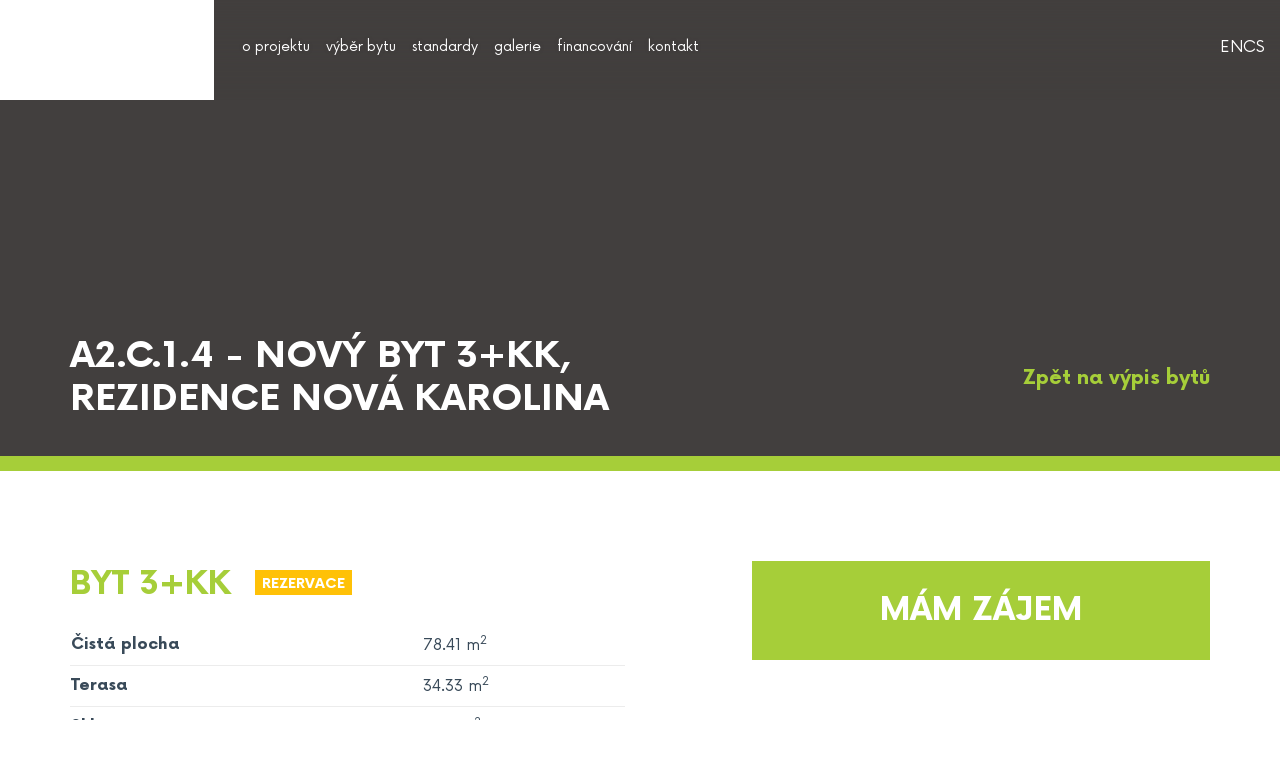

--- FILE ---
content_type: text/html; charset=utf-8
request_url: https://www.rezidence-novakarolina2.cz/byty/c-1-4
body_size: 3879
content:
<!DOCTYPE html>
<html lang="cs">
<head>
    <meta charset="utf-8">
    <meta http-equiv="X-UA-Compatible" content="IE=edge">
    <meta name="viewport" content="width=device-width, initial-scale=1, shrink-to-fit=no">
    <meta name="description" content="Další fáze úspěšného developerského projektu pro nadstandardní moderní bydlení v atraktivní ostravské lokalitě.">
    <meta name="keywords" content="">
    <meta name="robots" content="index, follow">
    <meta name="author" content="ESMEDIA Interactive">
    <meta name="twitter:card" content="summary">

    <title>A2.C.1.4 - Nový byt 3+kk | Rezidence Nová Karolina 2 - Váš nový byt u centra Ostravy</title>

    <meta property="og:url" content="https://www.rezidence-novakarolina2.cz/byty/c-1-4">
    <meta property="og:title" content="A2.C.1.4 - Nový byt 3+kk | Rezidence Nová Karolina 2 - Váš nový byt u centra Ostravy">
    <meta property="og:description" content="Další fáze úspěšného developerského projektu pro nadstandardní moderní bydlení v atraktivní ostravské lokalitě.">
    <meta property="og:site_name" content="Rezidence Nová Karolina 2 - Váš nový byt u centra Ostravy">
    <meta property="og:image" content="/images/og-image.png">

    <link rel="apple-touch-icon" sizes="180x180" href="/images/favicon/apple-touch-icon.png">
    <link rel="icon" type="image/png" sizes="32x32" href="/images/favicon/favicon-32x32.png">
    <link rel="icon" type="image/png" sizes="16x16" href="/images/favicon/favicon-16x16.png">
    <link rel="manifest" href="/images/favicon/site.webmanifest">
    <link rel="mask-icon" href="/images/favicon/safari-pinned-tab.svg" color="#5bbad5">
    <link rel="shortcut icon" href="/images/favicon/favicon.ico">
    <meta name="apple-mobile-web-app-title" content="NKRD2">
    <meta name="application-name" content="NKRD2">
    <meta name="msapplication-TileColor" content="#a6ce39">
    <meta name="msapplication-config" content="/images/favicon/browserconfig.xml">
    <meta name="theme-color" content="#a6ce39">

    <link rel="stylesheet" href="/dist/app.css?a6ce466e52">
    <link rel="stylesheet" href="/dist/page.css?5d856d7ead">
    <style>#tracy-debug img, #tracy-debug svg { width: 16px; }</style>

    <!-- Global site tag (gtag.js) - Google Analytics -->
    <script async src="https://www.googletagmanager.com/gtag/js?id=UA-165066008-1"></script>
    <script>
        window.dataLayer = window.dataLayer || [];
        function gtag(){dataLayer.push(arguments);}
        gtag('js', new Date());

        gtag('config', 'UA-165066008-1');
        gtag('config', 'AW-623457666');
    </script>
    <script src="https://www.google.com/recaptcha/api.js?render=6LfH-c8ZAAAAALpLd6PMmkcu1OCN-rGjVOc1N7m-"></script>
</head>
<body>

<header class="header header--sm">
    <div class="wrapper">
        <a class="logo" href="/">
            <svg class="icon">
                <title>Rezidence Nová Karolina 2 - Váš nový byt u centra Ostravy</title>
                <use xlink:href="#logo"></use>
            </svg>
        </a>
        

        <button class="main-nav-link collapsed" type="button" data-toggle="collapse" data-target="#navbar" aria-controls="navbar" aria-expanded="false" aria-label="Toggle navigation">
            <div class="icon"><span></span><span></span><span></span><span></span></div><div class="text">MENU</div>
        </button>

        <nav class="navbar navbar-expand-lg main-nav">
            <div class="collapse navbar-collapse" id="navbar">
                <ul class="navbar-nav mr-auto">
                        <li class="main-nav__item">
                            <a class="nav-link" href="/o-projektu">o projektu</a>
                        </li>
                        <li class="main-nav__item">
                            <a class="nav-link" href="/byty">výběr bytu</a>
                        </li>
                        <li class="main-nav__item">
                            <a class="nav-link" href="/standardy">standardy</a>
                        </li>
                        <li class="main-nav__item">
                            <a class="nav-link" href="/galerie">galerie</a>
                        </li>
                        <li class="main-nav__item">
                            <a class="nav-link" href="/financovani">financování</a>
                        </li>
                        <li class="main-nav__item">
                            <a class="nav-link" href="/kontakt">kontakt</a>
                        </li>
                </ul>
                <ul class="social">
                    <li><a href="https://www.facebook.com/nkrd.cz" target="_blank" rel="noopener noreferrer"><svg class="icon"><title>Sledujte nás na Facebooku</title><use xlink:href="#fb"></use></svg></a></li>
                    <li><a href="https://www.instagram.com/rezidence_novakarolina2/" target="_blank" rel="noopener noreferrer"><svg class="icon"><title>Sledujte nás na Instagramu</title><use xlink:href="#insta"></use></svg></a></li>
                    <li><a><svg class="icon"><title>Sledujte nás na Youtube</title><use xlink:href="#yt"></use></svg></a></li>
                </ul>
                <ul class="lang" data-lang="cs">
                    <li><a href="/en/">EN</a></li>
                    <li><a href="/">CS</a></li>
                </ul>
            </div>
        </nav>

    </div>
</header><main>

<section class="flat-detail">
    <div class="hero-page">
        <div class="hero-page__bg">
            <picture class="lozad" style="display: block; min-height: 1rem" data-iesrc="/images/hero/hero-page-1920.jpg" data-alt="bg">
                <source media="(min-width: 1940px)" srcset="/images/hero/hero-page-3840.webp" type="image/webp">
                <source media="(min-width: 940px)" srcset="/images/hero/hero-page-1920.webp" type="image/webp">
                <source media="(min-width: 576px)" srcset="/images/hero/hero-page-960.webp" type="image/webp">
                <source srcset="/images/hero/hero-page-480.webp" type="image/webp">
                <source media="(min-width: 1940px)" srcset="/images/hero/hero-page-3840.jpg" type="image/jpeg">
                <source media="(min-width: 940px)" srcset="/images/hero/hero-page-1920.jpg" type="image/jpeg">
                <source media="(min-width: 576px)" srcset="/images/hero/hero-page-960.jpg" type="image/jpeg">
                <source srcset="/images/hero/hero-page-480.jpg" type="image/jpeg">
            </picture>
        </div>
        <div class="hero-page__heading">
            <div class="container-fluid">
                <div class="heading-wrapper">
                    <h1>A2.C.1.4 - Nový byt 3+kk,<br>Rezidence Nová Karolina</h1>
                    <button class="js-page-back btn-back"><svg class="icon"><use xlink:href="#aleft"></use></svg>
                        Zpět na výpis bytů</button>
                </div>
            </div>
        </div>
    </div>
    <div class="wrapper">
        <div class="container-fluid">
            <div class="row">
                <div class="col-lg-6 col-md-6">
                    <div class="flat-detail__parameters">
                        <div class="heading">
                            <h2>Byt 3+kk</h2>
                            <div class="availability availability--booked">Rezervace</div>
                        </div>
                        <table>
                            <tr>
                                <th>Čistá plocha</th>
                                <td>78.41 m<sup>2</sup></td>
                            </tr>
                            <tr>
                                <th>Terasa</th>
                                <td>34.33 m<sup>2</sup></td>
                            </tr>
                            <tr>
                                <th>Sklep</th>
                                <td>3.85 m<sup>2</sup></td>
                            </tr>
                            <tr>
                                <th>Předzahrádka</th>
                                <td>30.72 m<sup>2</sup></td>
                            </tr>
                        </table>
                            <a href="/images/produktove-listy/A2.C.1.4.pdf" target="_blank">Zobrazit produktový list</a>
                    </div>
                </div>
                <div class="col-lg-5 offset-lg-1 col-md-6">
                    <div class="flat-detail__cta">
                        <button type="button" class="cta" data-toggle="modal" data-target="#modalContact">Mám zájem</button>
                    </div>
                </div>
                <div class="col-lg-6 col-md-6">
                    <div class="flat-detail__img js-gallery">
                        <a href="/images/interier/a2.c.1.4.jpg" class="js-gallery-item" title=""><img src="/images/placeholder.png" data-src="/images/interier/a2.c.1.4.jpg" alt="" class="lozad img-fluid"></a>
                    </div>
                </div>
                <div class="col-lg-5 offset-lg-1 col-md-6">
                    <div class="flat-detail__img js-gallery">
                        <a href="/images/bytove-listy/a2.c.1.4.png" class="js-gallery-item" title=""><img src="/images/placeholder.png" data-src="/images/bytove-listy/a2.c.1.4.png" alt="a2.c.1.4" class="lozad img-fluid"></a>
                    </div> 
                </div>
            </div>
        </div>
    </div>
<div class="flat-list__list">
    <div class="container-fluid">
        <h3>Podobné byty</h3>
        <table>
            <thead>
            <tr>
                <th>Kód bytu</th>
                <th>Podlaží</th>
                <th>Vchod</th>
                <th>Dispozice</th>
                <th>
                    <div class="d-flex align-items-center">
                        <div class="mr-3">Velikost</div>
                        <button class="btn-sort btn-sort-low-size"><svg class="icon icon--rotate"><use xlink:href="#adown"></use></svg></button>
                        <button class="btn-sort btn-sort-high-size"><svg class="icon"><use xlink:href="#adown"></use></svg></button>
                    </div>
                </th>
                <th>Lodžie/Terasa/Zahrada</th>
                <th>Dostupnost</th>
                <th>
                    <div class="d-flex align-items-center">
                        <div class="mr-3">Cena</div>
                        <button class="btn-sort btn-sort-low-price"><svg class="icon icon--rotate"><use xlink:href="#adown"></use></svg></button>
                        <button class="btn-sort btn-sort-high-price"><svg class="icon"><use xlink:href="#adown"></use></svg></button>
                    </div>
                </th>
                <th></th>
            </tr>
            </thead>
            <tbody class="flats-wrapper">
            <tr class="flat-list-item js-flat-list-item"
                data-area="a2"
                data-building="cd"
                data-building-section="c"
                data-entry="c" 
                data-floor="1"
                data-flat="1"
                data-availability="booked"
            >
                <td class="flat-code">C.1.1</td>
                <td>1. NP</td>
                <td>C</td>
                <td class="flat-disposition">3+kk</td>
                <td><span class="flat-size">84.26</span> m<sup>2</sup></td>
                <td>NE / ANO / ANO</td>
                <td class="availability availability--booked">
                        REZERVACE
                </td>
                <td><span class="flat-price">-</span></td>
                <td><a href="/byty/c-1-1" onclick="gtag_report_conversion(&quot;\/byty\/c-1-1&quot;)" class="btn-detail">Detail</a></td>
            </tr>
            <tr class="flat-list-item js-flat-list-item"
                data-area="a2"
                data-building="cd"
                data-building-section="c"
                data-entry="c" 
                data-floor="2"
                data-flat="1"
                data-availability="booked"
            >
                <td class="flat-code">C.2.1</td>
                <td>2. NP</td>
                <td>C</td>
                <td class="flat-disposition">3+kk</td>
                <td><span class="flat-size">83.88</span> m<sup>2</sup></td>
                <td>ANO / NE / NE</td>
                <td class="availability availability--booked">
                        REZERVACE
                </td>
                <td><span class="flat-price">-</span></td>
                <td><a href="/byty/c-2-1" onclick="gtag_report_conversion(&quot;\/byty\/c-2-1&quot;)" class="btn-detail">Detail</a></td>
            </tr>
            <tr class="flat-list-item js-flat-list-item"
                data-area="a2"
                data-building="cd"
                data-building-section="c"
                data-entry="c" 
                data-floor="2"
                data-flat="4"
                data-availability="booked"
            >
                <td class="flat-code">C.2.4</td>
                <td>2. NP</td>
                <td>C</td>
                <td class="flat-disposition">3+kk</td>
                <td><span class="flat-size">78.19</span> m<sup>2</sup></td>
                <td>ANO / NE / NE</td>
                <td class="availability availability--booked">
                        REZERVACE
                </td>
                <td><span class="flat-price">-</span></td>
                <td><a href="/byty/c-2-4" onclick="gtag_report_conversion(&quot;\/byty\/c-2-4&quot;)" class="btn-detail">Detail</a></td>
            </tr>
            <tr class="flat-list-item js-flat-list-item"
                data-area="a2"
                data-building="cd"
                data-building-section="c"
                data-entry="c" 
                data-floor="3"
                data-flat="1"
                data-availability="booked"
            >
                <td class="flat-code">C.3.1</td>
                <td>3. NP</td>
                <td>C</td>
                <td class="flat-disposition">3+kk</td>
                <td><span class="flat-size">83.88</span> m<sup>2</sup></td>
                <td>ANO / NE / NE</td>
                <td class="availability availability--booked">
                        REZERVACE
                </td>
                <td><span class="flat-price">-</span></td>
                <td><a href="/byty/c-3-1" onclick="gtag_report_conversion(&quot;\/byty\/c-3-1&quot;)" class="btn-detail">Detail</a></td>
            </tr>
            <tr class="flat-list-item js-flat-list-item"
                data-area="a2"
                data-building="cd"
                data-building-section="c"
                data-entry="c" 
                data-floor="3"
                data-flat="4"
                data-availability="booked"
            >
                <td class="flat-code">C.3.4</td>
                <td>3. NP</td>
                <td>C</td>
                <td class="flat-disposition">3+kk</td>
                <td><span class="flat-size">78.19</span> m<sup>2</sup></td>
                <td>ANO / NE / NE</td>
                <td class="availability availability--booked">
                        REZERVACE
                </td>
                <td><span class="flat-price">-</span></td>
                <td><a href="/byty/c-3-4" onclick="gtag_report_conversion(&quot;\/byty\/c-3-4&quot;)" class="btn-detail">Detail</a></td>
            </tr>
            <tr class="flat-list-item js-flat-list-item"
                data-area="a2"
                data-building="cd"
                data-building-section="c"
                data-entry="c" 
                data-floor="4"
                data-flat="1"
                data-availability="booked"
            >
                <td class="flat-code">C.4.1</td>
                <td>4. NP</td>
                <td>C</td>
                <td class="flat-disposition">3+kk</td>
                <td><span class="flat-size">83.88</span> m<sup>2</sup></td>
                <td>ANO / NE / NE</td>
                <td class="availability availability--booked">
                        REZERVACE
                </td>
                <td><span class="flat-price">-</span></td>
                <td><a href="/byty/c-4-1" onclick="gtag_report_conversion(&quot;\/byty\/c-4-1&quot;)" class="btn-detail">Detail</a></td>
            </tr>
            <tr class="flat-list-item js-flat-list-item"
                data-area="a2"
                data-building="cd"
                data-building-section="c"
                data-entry="c" 
                data-floor="4"
                data-flat="4"
                data-availability="booked"
            >
                <td class="flat-code">C.4.4</td>
                <td>4. NP</td>
                <td>C</td>
                <td class="flat-disposition">3+kk</td>
                <td><span class="flat-size">78.19</span> m<sup>2</sup></td>
                <td>ANO / NE / NE</td>
                <td class="availability availability--booked">
                        REZERVACE
                </td>
                <td><span class="flat-price">-</span></td>
                <td><a href="/byty/c-4-4" onclick="gtag_report_conversion(&quot;\/byty\/c-4-4&quot;)" class="btn-detail">Detail</a></td>
            </tr>
            <tr class="flat-list-item js-flat-list-item"
                data-area="a2"
                data-building="cd"
                data-building-section="c"
                data-entry="c" 
                data-floor="5"
                data-flat="1"
                data-availability="booked"
            >
                <td class="flat-code">C.5.1</td>
                <td>5. NP</td>
                <td>C</td>
                <td class="flat-disposition">3+kk</td>
                <td><span class="flat-size">76.7</span> m<sup>2</sup></td>
                <td>ANO / NE / NE</td>
                <td class="availability availability--booked">
                        REZERVACE
                </td>
                <td><span class="flat-price">-</span></td>
                <td><a href="/byty/c-5-1" onclick="gtag_report_conversion(&quot;\/byty\/c-5-1&quot;)" class="btn-detail">Detail</a></td>
            </tr>
            <tr class="flat-list-item js-flat-list-item"
                data-area="a2"
                data-building="cd"
                data-building-section="c"
                data-entry="c" 
                data-floor="5"
                data-flat="3"
                data-availability="booked"
            >
                <td class="flat-code">C.5.3</td>
                <td>5. NP</td>
                <td>C</td>
                <td class="flat-disposition">3+kk</td>
                <td><span class="flat-size">78.19</span> m<sup>2</sup></td>
                <td>ANO / NE / NE</td>
                <td class="availability availability--booked">
                        REZERVACE
                </td>
                <td><span class="flat-price">-</span></td>
                <td><a href="/byty/c-5-3" onclick="gtag_report_conversion(&quot;\/byty\/c-5-3&quot;)" class="btn-detail">Detail</a></td>
            </tr>
            </tbody>
        </table>
    </div>
</div></section>

<div class="modal fade" id="modalContact" tabindex="-1" role="dialog" aria-labelledby="Mám zájem" aria-hidden="true">
    <div class="modal-dialog" role="document">
        <div class="modal-content">
            <div class="modal-header">
                <div class="heading">
                    <div class="modal-title" id="Mám zájem">Mám zájem</div>
                    <div class="modal-subtitle">o více informací k <strong>bytu A2.C.1.4</strong></div>
                </div>
                <button type="button" class="close" data-dismiss="modal" aria-label="Close">
                    <span aria-hidden="true">&times;</span>
                </button>
            </div>
            <form action="/byty/c-1-4" method="post" id="frm-flatForm">
                <div class="modal-body">
                    <input value="156" type="hidden" name="flat">
                    <div class="form-group">
                        <label for="name">Jméno a příjmení</label>
                        <input type="text" name="name" id="frm-flatForm-name" required data-nette-rules='[{"op":":filled","msg":"Položka Jméno a příjmení je povinná."}]'>
                    </div>
                    <div class="form-group">
                        <label for="tel">Telefon</label>
                        <input type="text" name="phone" id="frm-flatForm-phone" required data-nette-rules='[{"op":":filled","msg":"Položka Telefon je povinná."}]'>
                    </div>
                    <div class="form-group">
                        <label for="email">E-mail</label>
                        <input type="email" name="email" id="frm-flatForm-email" required data-nette-rules='[{"op":":filled","msg":"Položka E-mail je povinná."},{"op":":email","msg":"Položka E-mail neodpovídá platné e-mailové adrese."}]'>
                    </div>
                    <div class="form-group">
                        <label for="message">Zpráva</label>
                        <textarea name="message" id="frm-flatForm-message" required data-nette-rules='[{"op":":filled","msg":"Položka Zpráva je povinná."},{"op":":minLength","msg":"Zadejte prosím alespoň 10 znaků","arg":10}]'></textarea>
                    </div>
                    <div class="" style="display:none;">
<!DOCTYPE html>
<meta charset="utf-8">
<meta name="robots" content="noindex">
<title>Chyba serveru</title>

<style>
    #error-body { background: white; width: 500px; margin: 70px auto; padding: 10px 20px }
    #error-body h1 { font: bold 47px/1.5 sans-serif; background: none; color: #333; margin: .6em 0 }
    #error-body p { font: 21px/1.5 Georgia,serif; background: none; color: #333; margin: 1.5em 0 }
    #error-body small { font-size: 70%; color: gray }
</style>

<div id="error-body">
    <h1>Chyba 500</h1>

    <p>Omlouváme se, server zjistil interní chybu a byl znepřístupněn. Pracujeme na opravě.</p>
</div>


--- FILE ---
content_type: text/html; charset=utf-8
request_url: https://www.google.com/recaptcha/api2/anchor?ar=1&k=6LfH-c8ZAAAAALpLd6PMmkcu1OCN-rGjVOc1N7m-&co=aHR0cHM6Ly93d3cucmV6aWRlbmNlLW5vdmFrYXJvbGluYTIuY3o6NDQz&hl=en&v=PoyoqOPhxBO7pBk68S4YbpHZ&size=invisible&anchor-ms=20000&execute-ms=30000&cb=wbq6qxunnpsl
body_size: 48726
content:
<!DOCTYPE HTML><html dir="ltr" lang="en"><head><meta http-equiv="Content-Type" content="text/html; charset=UTF-8">
<meta http-equiv="X-UA-Compatible" content="IE=edge">
<title>reCAPTCHA</title>
<style type="text/css">
/* cyrillic-ext */
@font-face {
  font-family: 'Roboto';
  font-style: normal;
  font-weight: 400;
  font-stretch: 100%;
  src: url(//fonts.gstatic.com/s/roboto/v48/KFO7CnqEu92Fr1ME7kSn66aGLdTylUAMa3GUBHMdazTgWw.woff2) format('woff2');
  unicode-range: U+0460-052F, U+1C80-1C8A, U+20B4, U+2DE0-2DFF, U+A640-A69F, U+FE2E-FE2F;
}
/* cyrillic */
@font-face {
  font-family: 'Roboto';
  font-style: normal;
  font-weight: 400;
  font-stretch: 100%;
  src: url(//fonts.gstatic.com/s/roboto/v48/KFO7CnqEu92Fr1ME7kSn66aGLdTylUAMa3iUBHMdazTgWw.woff2) format('woff2');
  unicode-range: U+0301, U+0400-045F, U+0490-0491, U+04B0-04B1, U+2116;
}
/* greek-ext */
@font-face {
  font-family: 'Roboto';
  font-style: normal;
  font-weight: 400;
  font-stretch: 100%;
  src: url(//fonts.gstatic.com/s/roboto/v48/KFO7CnqEu92Fr1ME7kSn66aGLdTylUAMa3CUBHMdazTgWw.woff2) format('woff2');
  unicode-range: U+1F00-1FFF;
}
/* greek */
@font-face {
  font-family: 'Roboto';
  font-style: normal;
  font-weight: 400;
  font-stretch: 100%;
  src: url(//fonts.gstatic.com/s/roboto/v48/KFO7CnqEu92Fr1ME7kSn66aGLdTylUAMa3-UBHMdazTgWw.woff2) format('woff2');
  unicode-range: U+0370-0377, U+037A-037F, U+0384-038A, U+038C, U+038E-03A1, U+03A3-03FF;
}
/* math */
@font-face {
  font-family: 'Roboto';
  font-style: normal;
  font-weight: 400;
  font-stretch: 100%;
  src: url(//fonts.gstatic.com/s/roboto/v48/KFO7CnqEu92Fr1ME7kSn66aGLdTylUAMawCUBHMdazTgWw.woff2) format('woff2');
  unicode-range: U+0302-0303, U+0305, U+0307-0308, U+0310, U+0312, U+0315, U+031A, U+0326-0327, U+032C, U+032F-0330, U+0332-0333, U+0338, U+033A, U+0346, U+034D, U+0391-03A1, U+03A3-03A9, U+03B1-03C9, U+03D1, U+03D5-03D6, U+03F0-03F1, U+03F4-03F5, U+2016-2017, U+2034-2038, U+203C, U+2040, U+2043, U+2047, U+2050, U+2057, U+205F, U+2070-2071, U+2074-208E, U+2090-209C, U+20D0-20DC, U+20E1, U+20E5-20EF, U+2100-2112, U+2114-2115, U+2117-2121, U+2123-214F, U+2190, U+2192, U+2194-21AE, U+21B0-21E5, U+21F1-21F2, U+21F4-2211, U+2213-2214, U+2216-22FF, U+2308-230B, U+2310, U+2319, U+231C-2321, U+2336-237A, U+237C, U+2395, U+239B-23B7, U+23D0, U+23DC-23E1, U+2474-2475, U+25AF, U+25B3, U+25B7, U+25BD, U+25C1, U+25CA, U+25CC, U+25FB, U+266D-266F, U+27C0-27FF, U+2900-2AFF, U+2B0E-2B11, U+2B30-2B4C, U+2BFE, U+3030, U+FF5B, U+FF5D, U+1D400-1D7FF, U+1EE00-1EEFF;
}
/* symbols */
@font-face {
  font-family: 'Roboto';
  font-style: normal;
  font-weight: 400;
  font-stretch: 100%;
  src: url(//fonts.gstatic.com/s/roboto/v48/KFO7CnqEu92Fr1ME7kSn66aGLdTylUAMaxKUBHMdazTgWw.woff2) format('woff2');
  unicode-range: U+0001-000C, U+000E-001F, U+007F-009F, U+20DD-20E0, U+20E2-20E4, U+2150-218F, U+2190, U+2192, U+2194-2199, U+21AF, U+21E6-21F0, U+21F3, U+2218-2219, U+2299, U+22C4-22C6, U+2300-243F, U+2440-244A, U+2460-24FF, U+25A0-27BF, U+2800-28FF, U+2921-2922, U+2981, U+29BF, U+29EB, U+2B00-2BFF, U+4DC0-4DFF, U+FFF9-FFFB, U+10140-1018E, U+10190-1019C, U+101A0, U+101D0-101FD, U+102E0-102FB, U+10E60-10E7E, U+1D2C0-1D2D3, U+1D2E0-1D37F, U+1F000-1F0FF, U+1F100-1F1AD, U+1F1E6-1F1FF, U+1F30D-1F30F, U+1F315, U+1F31C, U+1F31E, U+1F320-1F32C, U+1F336, U+1F378, U+1F37D, U+1F382, U+1F393-1F39F, U+1F3A7-1F3A8, U+1F3AC-1F3AF, U+1F3C2, U+1F3C4-1F3C6, U+1F3CA-1F3CE, U+1F3D4-1F3E0, U+1F3ED, U+1F3F1-1F3F3, U+1F3F5-1F3F7, U+1F408, U+1F415, U+1F41F, U+1F426, U+1F43F, U+1F441-1F442, U+1F444, U+1F446-1F449, U+1F44C-1F44E, U+1F453, U+1F46A, U+1F47D, U+1F4A3, U+1F4B0, U+1F4B3, U+1F4B9, U+1F4BB, U+1F4BF, U+1F4C8-1F4CB, U+1F4D6, U+1F4DA, U+1F4DF, U+1F4E3-1F4E6, U+1F4EA-1F4ED, U+1F4F7, U+1F4F9-1F4FB, U+1F4FD-1F4FE, U+1F503, U+1F507-1F50B, U+1F50D, U+1F512-1F513, U+1F53E-1F54A, U+1F54F-1F5FA, U+1F610, U+1F650-1F67F, U+1F687, U+1F68D, U+1F691, U+1F694, U+1F698, U+1F6AD, U+1F6B2, U+1F6B9-1F6BA, U+1F6BC, U+1F6C6-1F6CF, U+1F6D3-1F6D7, U+1F6E0-1F6EA, U+1F6F0-1F6F3, U+1F6F7-1F6FC, U+1F700-1F7FF, U+1F800-1F80B, U+1F810-1F847, U+1F850-1F859, U+1F860-1F887, U+1F890-1F8AD, U+1F8B0-1F8BB, U+1F8C0-1F8C1, U+1F900-1F90B, U+1F93B, U+1F946, U+1F984, U+1F996, U+1F9E9, U+1FA00-1FA6F, U+1FA70-1FA7C, U+1FA80-1FA89, U+1FA8F-1FAC6, U+1FACE-1FADC, U+1FADF-1FAE9, U+1FAF0-1FAF8, U+1FB00-1FBFF;
}
/* vietnamese */
@font-face {
  font-family: 'Roboto';
  font-style: normal;
  font-weight: 400;
  font-stretch: 100%;
  src: url(//fonts.gstatic.com/s/roboto/v48/KFO7CnqEu92Fr1ME7kSn66aGLdTylUAMa3OUBHMdazTgWw.woff2) format('woff2');
  unicode-range: U+0102-0103, U+0110-0111, U+0128-0129, U+0168-0169, U+01A0-01A1, U+01AF-01B0, U+0300-0301, U+0303-0304, U+0308-0309, U+0323, U+0329, U+1EA0-1EF9, U+20AB;
}
/* latin-ext */
@font-face {
  font-family: 'Roboto';
  font-style: normal;
  font-weight: 400;
  font-stretch: 100%;
  src: url(//fonts.gstatic.com/s/roboto/v48/KFO7CnqEu92Fr1ME7kSn66aGLdTylUAMa3KUBHMdazTgWw.woff2) format('woff2');
  unicode-range: U+0100-02BA, U+02BD-02C5, U+02C7-02CC, U+02CE-02D7, U+02DD-02FF, U+0304, U+0308, U+0329, U+1D00-1DBF, U+1E00-1E9F, U+1EF2-1EFF, U+2020, U+20A0-20AB, U+20AD-20C0, U+2113, U+2C60-2C7F, U+A720-A7FF;
}
/* latin */
@font-face {
  font-family: 'Roboto';
  font-style: normal;
  font-weight: 400;
  font-stretch: 100%;
  src: url(//fonts.gstatic.com/s/roboto/v48/KFO7CnqEu92Fr1ME7kSn66aGLdTylUAMa3yUBHMdazQ.woff2) format('woff2');
  unicode-range: U+0000-00FF, U+0131, U+0152-0153, U+02BB-02BC, U+02C6, U+02DA, U+02DC, U+0304, U+0308, U+0329, U+2000-206F, U+20AC, U+2122, U+2191, U+2193, U+2212, U+2215, U+FEFF, U+FFFD;
}
/* cyrillic-ext */
@font-face {
  font-family: 'Roboto';
  font-style: normal;
  font-weight: 500;
  font-stretch: 100%;
  src: url(//fonts.gstatic.com/s/roboto/v48/KFO7CnqEu92Fr1ME7kSn66aGLdTylUAMa3GUBHMdazTgWw.woff2) format('woff2');
  unicode-range: U+0460-052F, U+1C80-1C8A, U+20B4, U+2DE0-2DFF, U+A640-A69F, U+FE2E-FE2F;
}
/* cyrillic */
@font-face {
  font-family: 'Roboto';
  font-style: normal;
  font-weight: 500;
  font-stretch: 100%;
  src: url(//fonts.gstatic.com/s/roboto/v48/KFO7CnqEu92Fr1ME7kSn66aGLdTylUAMa3iUBHMdazTgWw.woff2) format('woff2');
  unicode-range: U+0301, U+0400-045F, U+0490-0491, U+04B0-04B1, U+2116;
}
/* greek-ext */
@font-face {
  font-family: 'Roboto';
  font-style: normal;
  font-weight: 500;
  font-stretch: 100%;
  src: url(//fonts.gstatic.com/s/roboto/v48/KFO7CnqEu92Fr1ME7kSn66aGLdTylUAMa3CUBHMdazTgWw.woff2) format('woff2');
  unicode-range: U+1F00-1FFF;
}
/* greek */
@font-face {
  font-family: 'Roboto';
  font-style: normal;
  font-weight: 500;
  font-stretch: 100%;
  src: url(//fonts.gstatic.com/s/roboto/v48/KFO7CnqEu92Fr1ME7kSn66aGLdTylUAMa3-UBHMdazTgWw.woff2) format('woff2');
  unicode-range: U+0370-0377, U+037A-037F, U+0384-038A, U+038C, U+038E-03A1, U+03A3-03FF;
}
/* math */
@font-face {
  font-family: 'Roboto';
  font-style: normal;
  font-weight: 500;
  font-stretch: 100%;
  src: url(//fonts.gstatic.com/s/roboto/v48/KFO7CnqEu92Fr1ME7kSn66aGLdTylUAMawCUBHMdazTgWw.woff2) format('woff2');
  unicode-range: U+0302-0303, U+0305, U+0307-0308, U+0310, U+0312, U+0315, U+031A, U+0326-0327, U+032C, U+032F-0330, U+0332-0333, U+0338, U+033A, U+0346, U+034D, U+0391-03A1, U+03A3-03A9, U+03B1-03C9, U+03D1, U+03D5-03D6, U+03F0-03F1, U+03F4-03F5, U+2016-2017, U+2034-2038, U+203C, U+2040, U+2043, U+2047, U+2050, U+2057, U+205F, U+2070-2071, U+2074-208E, U+2090-209C, U+20D0-20DC, U+20E1, U+20E5-20EF, U+2100-2112, U+2114-2115, U+2117-2121, U+2123-214F, U+2190, U+2192, U+2194-21AE, U+21B0-21E5, U+21F1-21F2, U+21F4-2211, U+2213-2214, U+2216-22FF, U+2308-230B, U+2310, U+2319, U+231C-2321, U+2336-237A, U+237C, U+2395, U+239B-23B7, U+23D0, U+23DC-23E1, U+2474-2475, U+25AF, U+25B3, U+25B7, U+25BD, U+25C1, U+25CA, U+25CC, U+25FB, U+266D-266F, U+27C0-27FF, U+2900-2AFF, U+2B0E-2B11, U+2B30-2B4C, U+2BFE, U+3030, U+FF5B, U+FF5D, U+1D400-1D7FF, U+1EE00-1EEFF;
}
/* symbols */
@font-face {
  font-family: 'Roboto';
  font-style: normal;
  font-weight: 500;
  font-stretch: 100%;
  src: url(//fonts.gstatic.com/s/roboto/v48/KFO7CnqEu92Fr1ME7kSn66aGLdTylUAMaxKUBHMdazTgWw.woff2) format('woff2');
  unicode-range: U+0001-000C, U+000E-001F, U+007F-009F, U+20DD-20E0, U+20E2-20E4, U+2150-218F, U+2190, U+2192, U+2194-2199, U+21AF, U+21E6-21F0, U+21F3, U+2218-2219, U+2299, U+22C4-22C6, U+2300-243F, U+2440-244A, U+2460-24FF, U+25A0-27BF, U+2800-28FF, U+2921-2922, U+2981, U+29BF, U+29EB, U+2B00-2BFF, U+4DC0-4DFF, U+FFF9-FFFB, U+10140-1018E, U+10190-1019C, U+101A0, U+101D0-101FD, U+102E0-102FB, U+10E60-10E7E, U+1D2C0-1D2D3, U+1D2E0-1D37F, U+1F000-1F0FF, U+1F100-1F1AD, U+1F1E6-1F1FF, U+1F30D-1F30F, U+1F315, U+1F31C, U+1F31E, U+1F320-1F32C, U+1F336, U+1F378, U+1F37D, U+1F382, U+1F393-1F39F, U+1F3A7-1F3A8, U+1F3AC-1F3AF, U+1F3C2, U+1F3C4-1F3C6, U+1F3CA-1F3CE, U+1F3D4-1F3E0, U+1F3ED, U+1F3F1-1F3F3, U+1F3F5-1F3F7, U+1F408, U+1F415, U+1F41F, U+1F426, U+1F43F, U+1F441-1F442, U+1F444, U+1F446-1F449, U+1F44C-1F44E, U+1F453, U+1F46A, U+1F47D, U+1F4A3, U+1F4B0, U+1F4B3, U+1F4B9, U+1F4BB, U+1F4BF, U+1F4C8-1F4CB, U+1F4D6, U+1F4DA, U+1F4DF, U+1F4E3-1F4E6, U+1F4EA-1F4ED, U+1F4F7, U+1F4F9-1F4FB, U+1F4FD-1F4FE, U+1F503, U+1F507-1F50B, U+1F50D, U+1F512-1F513, U+1F53E-1F54A, U+1F54F-1F5FA, U+1F610, U+1F650-1F67F, U+1F687, U+1F68D, U+1F691, U+1F694, U+1F698, U+1F6AD, U+1F6B2, U+1F6B9-1F6BA, U+1F6BC, U+1F6C6-1F6CF, U+1F6D3-1F6D7, U+1F6E0-1F6EA, U+1F6F0-1F6F3, U+1F6F7-1F6FC, U+1F700-1F7FF, U+1F800-1F80B, U+1F810-1F847, U+1F850-1F859, U+1F860-1F887, U+1F890-1F8AD, U+1F8B0-1F8BB, U+1F8C0-1F8C1, U+1F900-1F90B, U+1F93B, U+1F946, U+1F984, U+1F996, U+1F9E9, U+1FA00-1FA6F, U+1FA70-1FA7C, U+1FA80-1FA89, U+1FA8F-1FAC6, U+1FACE-1FADC, U+1FADF-1FAE9, U+1FAF0-1FAF8, U+1FB00-1FBFF;
}
/* vietnamese */
@font-face {
  font-family: 'Roboto';
  font-style: normal;
  font-weight: 500;
  font-stretch: 100%;
  src: url(//fonts.gstatic.com/s/roboto/v48/KFO7CnqEu92Fr1ME7kSn66aGLdTylUAMa3OUBHMdazTgWw.woff2) format('woff2');
  unicode-range: U+0102-0103, U+0110-0111, U+0128-0129, U+0168-0169, U+01A0-01A1, U+01AF-01B0, U+0300-0301, U+0303-0304, U+0308-0309, U+0323, U+0329, U+1EA0-1EF9, U+20AB;
}
/* latin-ext */
@font-face {
  font-family: 'Roboto';
  font-style: normal;
  font-weight: 500;
  font-stretch: 100%;
  src: url(//fonts.gstatic.com/s/roboto/v48/KFO7CnqEu92Fr1ME7kSn66aGLdTylUAMa3KUBHMdazTgWw.woff2) format('woff2');
  unicode-range: U+0100-02BA, U+02BD-02C5, U+02C7-02CC, U+02CE-02D7, U+02DD-02FF, U+0304, U+0308, U+0329, U+1D00-1DBF, U+1E00-1E9F, U+1EF2-1EFF, U+2020, U+20A0-20AB, U+20AD-20C0, U+2113, U+2C60-2C7F, U+A720-A7FF;
}
/* latin */
@font-face {
  font-family: 'Roboto';
  font-style: normal;
  font-weight: 500;
  font-stretch: 100%;
  src: url(//fonts.gstatic.com/s/roboto/v48/KFO7CnqEu92Fr1ME7kSn66aGLdTylUAMa3yUBHMdazQ.woff2) format('woff2');
  unicode-range: U+0000-00FF, U+0131, U+0152-0153, U+02BB-02BC, U+02C6, U+02DA, U+02DC, U+0304, U+0308, U+0329, U+2000-206F, U+20AC, U+2122, U+2191, U+2193, U+2212, U+2215, U+FEFF, U+FFFD;
}
/* cyrillic-ext */
@font-face {
  font-family: 'Roboto';
  font-style: normal;
  font-weight: 900;
  font-stretch: 100%;
  src: url(//fonts.gstatic.com/s/roboto/v48/KFO7CnqEu92Fr1ME7kSn66aGLdTylUAMa3GUBHMdazTgWw.woff2) format('woff2');
  unicode-range: U+0460-052F, U+1C80-1C8A, U+20B4, U+2DE0-2DFF, U+A640-A69F, U+FE2E-FE2F;
}
/* cyrillic */
@font-face {
  font-family: 'Roboto';
  font-style: normal;
  font-weight: 900;
  font-stretch: 100%;
  src: url(//fonts.gstatic.com/s/roboto/v48/KFO7CnqEu92Fr1ME7kSn66aGLdTylUAMa3iUBHMdazTgWw.woff2) format('woff2');
  unicode-range: U+0301, U+0400-045F, U+0490-0491, U+04B0-04B1, U+2116;
}
/* greek-ext */
@font-face {
  font-family: 'Roboto';
  font-style: normal;
  font-weight: 900;
  font-stretch: 100%;
  src: url(//fonts.gstatic.com/s/roboto/v48/KFO7CnqEu92Fr1ME7kSn66aGLdTylUAMa3CUBHMdazTgWw.woff2) format('woff2');
  unicode-range: U+1F00-1FFF;
}
/* greek */
@font-face {
  font-family: 'Roboto';
  font-style: normal;
  font-weight: 900;
  font-stretch: 100%;
  src: url(//fonts.gstatic.com/s/roboto/v48/KFO7CnqEu92Fr1ME7kSn66aGLdTylUAMa3-UBHMdazTgWw.woff2) format('woff2');
  unicode-range: U+0370-0377, U+037A-037F, U+0384-038A, U+038C, U+038E-03A1, U+03A3-03FF;
}
/* math */
@font-face {
  font-family: 'Roboto';
  font-style: normal;
  font-weight: 900;
  font-stretch: 100%;
  src: url(//fonts.gstatic.com/s/roboto/v48/KFO7CnqEu92Fr1ME7kSn66aGLdTylUAMawCUBHMdazTgWw.woff2) format('woff2');
  unicode-range: U+0302-0303, U+0305, U+0307-0308, U+0310, U+0312, U+0315, U+031A, U+0326-0327, U+032C, U+032F-0330, U+0332-0333, U+0338, U+033A, U+0346, U+034D, U+0391-03A1, U+03A3-03A9, U+03B1-03C9, U+03D1, U+03D5-03D6, U+03F0-03F1, U+03F4-03F5, U+2016-2017, U+2034-2038, U+203C, U+2040, U+2043, U+2047, U+2050, U+2057, U+205F, U+2070-2071, U+2074-208E, U+2090-209C, U+20D0-20DC, U+20E1, U+20E5-20EF, U+2100-2112, U+2114-2115, U+2117-2121, U+2123-214F, U+2190, U+2192, U+2194-21AE, U+21B0-21E5, U+21F1-21F2, U+21F4-2211, U+2213-2214, U+2216-22FF, U+2308-230B, U+2310, U+2319, U+231C-2321, U+2336-237A, U+237C, U+2395, U+239B-23B7, U+23D0, U+23DC-23E1, U+2474-2475, U+25AF, U+25B3, U+25B7, U+25BD, U+25C1, U+25CA, U+25CC, U+25FB, U+266D-266F, U+27C0-27FF, U+2900-2AFF, U+2B0E-2B11, U+2B30-2B4C, U+2BFE, U+3030, U+FF5B, U+FF5D, U+1D400-1D7FF, U+1EE00-1EEFF;
}
/* symbols */
@font-face {
  font-family: 'Roboto';
  font-style: normal;
  font-weight: 900;
  font-stretch: 100%;
  src: url(//fonts.gstatic.com/s/roboto/v48/KFO7CnqEu92Fr1ME7kSn66aGLdTylUAMaxKUBHMdazTgWw.woff2) format('woff2');
  unicode-range: U+0001-000C, U+000E-001F, U+007F-009F, U+20DD-20E0, U+20E2-20E4, U+2150-218F, U+2190, U+2192, U+2194-2199, U+21AF, U+21E6-21F0, U+21F3, U+2218-2219, U+2299, U+22C4-22C6, U+2300-243F, U+2440-244A, U+2460-24FF, U+25A0-27BF, U+2800-28FF, U+2921-2922, U+2981, U+29BF, U+29EB, U+2B00-2BFF, U+4DC0-4DFF, U+FFF9-FFFB, U+10140-1018E, U+10190-1019C, U+101A0, U+101D0-101FD, U+102E0-102FB, U+10E60-10E7E, U+1D2C0-1D2D3, U+1D2E0-1D37F, U+1F000-1F0FF, U+1F100-1F1AD, U+1F1E6-1F1FF, U+1F30D-1F30F, U+1F315, U+1F31C, U+1F31E, U+1F320-1F32C, U+1F336, U+1F378, U+1F37D, U+1F382, U+1F393-1F39F, U+1F3A7-1F3A8, U+1F3AC-1F3AF, U+1F3C2, U+1F3C4-1F3C6, U+1F3CA-1F3CE, U+1F3D4-1F3E0, U+1F3ED, U+1F3F1-1F3F3, U+1F3F5-1F3F7, U+1F408, U+1F415, U+1F41F, U+1F426, U+1F43F, U+1F441-1F442, U+1F444, U+1F446-1F449, U+1F44C-1F44E, U+1F453, U+1F46A, U+1F47D, U+1F4A3, U+1F4B0, U+1F4B3, U+1F4B9, U+1F4BB, U+1F4BF, U+1F4C8-1F4CB, U+1F4D6, U+1F4DA, U+1F4DF, U+1F4E3-1F4E6, U+1F4EA-1F4ED, U+1F4F7, U+1F4F9-1F4FB, U+1F4FD-1F4FE, U+1F503, U+1F507-1F50B, U+1F50D, U+1F512-1F513, U+1F53E-1F54A, U+1F54F-1F5FA, U+1F610, U+1F650-1F67F, U+1F687, U+1F68D, U+1F691, U+1F694, U+1F698, U+1F6AD, U+1F6B2, U+1F6B9-1F6BA, U+1F6BC, U+1F6C6-1F6CF, U+1F6D3-1F6D7, U+1F6E0-1F6EA, U+1F6F0-1F6F3, U+1F6F7-1F6FC, U+1F700-1F7FF, U+1F800-1F80B, U+1F810-1F847, U+1F850-1F859, U+1F860-1F887, U+1F890-1F8AD, U+1F8B0-1F8BB, U+1F8C0-1F8C1, U+1F900-1F90B, U+1F93B, U+1F946, U+1F984, U+1F996, U+1F9E9, U+1FA00-1FA6F, U+1FA70-1FA7C, U+1FA80-1FA89, U+1FA8F-1FAC6, U+1FACE-1FADC, U+1FADF-1FAE9, U+1FAF0-1FAF8, U+1FB00-1FBFF;
}
/* vietnamese */
@font-face {
  font-family: 'Roboto';
  font-style: normal;
  font-weight: 900;
  font-stretch: 100%;
  src: url(//fonts.gstatic.com/s/roboto/v48/KFO7CnqEu92Fr1ME7kSn66aGLdTylUAMa3OUBHMdazTgWw.woff2) format('woff2');
  unicode-range: U+0102-0103, U+0110-0111, U+0128-0129, U+0168-0169, U+01A0-01A1, U+01AF-01B0, U+0300-0301, U+0303-0304, U+0308-0309, U+0323, U+0329, U+1EA0-1EF9, U+20AB;
}
/* latin-ext */
@font-face {
  font-family: 'Roboto';
  font-style: normal;
  font-weight: 900;
  font-stretch: 100%;
  src: url(//fonts.gstatic.com/s/roboto/v48/KFO7CnqEu92Fr1ME7kSn66aGLdTylUAMa3KUBHMdazTgWw.woff2) format('woff2');
  unicode-range: U+0100-02BA, U+02BD-02C5, U+02C7-02CC, U+02CE-02D7, U+02DD-02FF, U+0304, U+0308, U+0329, U+1D00-1DBF, U+1E00-1E9F, U+1EF2-1EFF, U+2020, U+20A0-20AB, U+20AD-20C0, U+2113, U+2C60-2C7F, U+A720-A7FF;
}
/* latin */
@font-face {
  font-family: 'Roboto';
  font-style: normal;
  font-weight: 900;
  font-stretch: 100%;
  src: url(//fonts.gstatic.com/s/roboto/v48/KFO7CnqEu92Fr1ME7kSn66aGLdTylUAMa3yUBHMdazQ.woff2) format('woff2');
  unicode-range: U+0000-00FF, U+0131, U+0152-0153, U+02BB-02BC, U+02C6, U+02DA, U+02DC, U+0304, U+0308, U+0329, U+2000-206F, U+20AC, U+2122, U+2191, U+2193, U+2212, U+2215, U+FEFF, U+FFFD;
}

</style>
<link rel="stylesheet" type="text/css" href="https://www.gstatic.com/recaptcha/releases/PoyoqOPhxBO7pBk68S4YbpHZ/styles__ltr.css">
<script nonce="WUN2bWgnk5hp5MMbHaq7Lg" type="text/javascript">window['__recaptcha_api'] = 'https://www.google.com/recaptcha/api2/';</script>
<script type="text/javascript" src="https://www.gstatic.com/recaptcha/releases/PoyoqOPhxBO7pBk68S4YbpHZ/recaptcha__en.js" nonce="WUN2bWgnk5hp5MMbHaq7Lg">
      
    </script></head>
<body><div id="rc-anchor-alert" class="rc-anchor-alert"></div>
<input type="hidden" id="recaptcha-token" value="[base64]">
<script type="text/javascript" nonce="WUN2bWgnk5hp5MMbHaq7Lg">
      recaptcha.anchor.Main.init("[\x22ainput\x22,[\x22bgdata\x22,\x22\x22,\[base64]/[base64]/bmV3IFpbdF0obVswXSk6Sz09Mj9uZXcgWlt0XShtWzBdLG1bMV0pOks9PTM/bmV3IFpbdF0obVswXSxtWzFdLG1bMl0pOks9PTQ/[base64]/[base64]/[base64]/[base64]/[base64]/[base64]/[base64]/[base64]/[base64]/[base64]/[base64]/[base64]/[base64]/[base64]\\u003d\\u003d\x22,\[base64]\x22,\x22wpBNCT4eBMOWwoBkGRXCjxLDtVEZw4JAQzzCqsOtPEDDm8KrYlTCi8KQwpNkNGZPZzsfHRXCpcO6w77CtnXCssOJRsOkwqIkwpcWacOPwo52wrrChsKIO8K/w4pDwo1cf8KpG8OAw6wkEsKwO8Ozwqdvwq0nbAV+Vm8MacKAwrLDlTDCpXAuEWvDgMK7worDhsOewprDg8KCIiM5w4EbF8OABmTDkcKBw49yw5PCp8OpAcOPwpHCpEU1wqXCp8OQw415KB1RwpTDr8KwUxhtSlDDjMOCwqvDnQhxFsKLwq/DqcOBwozCtcKKAizDq2jDusONDMO8w59yb0UaRQXDq31/wq/Dm0dubMOjwqrCvcOOXh0lwrIowqXDgTrDqGU9wo8ZTMO8MB9Yw57DilDCrh1cc0TCjQxhX8KGLMOXwq3Dm1McwpR0WcOrw4rDjcKjC8KXw4rDhsKpw5N/w6EtcsKAwr/DtsKOIxlpVMOvcMOIDcO9wqZ4amdBwpkPw60ofisoLyTDlG95AcKPam8Jcnk/[base64]/[base64]/ccOzwqQmw6MowrBFZ8OyDcKOJ8OiakHCuCN/w4hYw5vCicK6Vxp2TMK/[base64]/[base64]/OcOYw7DDmcOkZxYQOjJ/YBPDpEXClx/DoRoFw5d0w6BKwp1lTAhuKcKaRRp7wrpbKSrCo8KRJ1DCp8OxTsKQRMO5wqjCo8Okw6kHwpl7wocCQ8OabMKXw4jDhsOuwpEULcKYw7RrwpXCoMOlOcOswpxTw6kmfEVaMiUlwqjCg8KPecK/w7A3w7jDp8KuI8KXw6LCk2XCnh/[base64]/w4zDlMKke01+PMOqw41qXkRfwoTDpyMsYMKawoXClMKvHFfDiT1hYTPDjQ7DsMKJw5DCsCbCpMOQw6/ClEHCjTrCqGMUQsOMPmQwE2HDtTl8U3gfwrnCm8O9FlA1TGTCnMOCwrt0MSgkBR/CisO/w57DisK5w6XDs1TDuMOhwprCnQlLw5vDr8OKwpfDtcKsQELCm8KDwpBuwrxhwrTDo8KmwoNPwq0pbSpGC8OcNy/Dsy/Ct8OCUsO+GMK3w4nDkcODLcOwwoxZC8OoDRjCrjwQw7UlQsO+ccKqcE8vw6cSIMKDEGzDrcKuBxbDvMO/DMO7TUnCgkB7JgzCtyHCi3RuL8OoUkd1w7HDgCPCicOJwpYEw4RHwofDrMOEw6Z3SlDDisOmwobDr0HDpsKDc8Klw7bDv3nCvm3DucOXw7/DshJNGcKLBivCjwrDmMOPw7bChQUQeULCon/[base64]/[base64]/CpirCvGxfwohXwrjDiF4VwpvCqTjDs3XCl8KnbT/DukDDrU45UjfCgsKvVmJIw73CuHbDlwzDnXE0w5vCksO0wqnDghRTwro1U8OkAsOBw7TCosOgcMKcacOCw5DDmcKRNsK9BMONBcOswqXCicKVw548wpbDuCAew4VgwqZFw68kwojDoA3DpRvDh8O6wp7Dgzwvwo/DjsOGF1ZkwqPDt2zCpRPDvVzCrzJkwqxVw70PwqxyMHtrRmRefsKtDMOjwpQgw7vCgWpoACUpw77CpMOebMKEXlNdw7vDu8K7w57ChcOowpUzw4rDj8ODd8KiwqLCjsOYcRMGwpXCkmDCuhPColLCpzbDqWzCjyhYAns2w5NlwpjCsBF/wp3Cg8KrwpHDo8ORw6Q/[base64]/w4ViMcKdHH/[base64]/DnWXCocKKJwM9aMKlRsKqwrHCosKtAcOoMBBKHikww7fCsyjCrcK6wrXCqcOdW8K/[base64]/CiyNow4MlworCv8K2IsKpZMKAwq9mIGJbwo/[base64]/Dk8K8BH1DGmvCmC/DiBwNclNQw5fCom5AUsKnasKbKhPCocO4w5TDh0rDk8OYHxXDnMKiwrg5w4MUZyUODCnDsMOVNcO3X1x5CMOQw45PwqjDmCLCn1o/wrDCmcOQGcOCCnjDlnN5w6RFwpTDrMKAV1rCi1BVKMOFwoLDmsOfScOww5rCqnnCtwpRf8OOdQdZQsKVVcKUwrQLwpULwrDCgcKrw5LClWwUw6zCn1QxWsObw7kIN8KYYmUpRMKVw7zDmcOZwo7CoXTCqMOtwp/Dhw/CuFjDjATDj8OoKUrDvm7Cig/DrRVmwrJvw5F3wr7DkmAKwqXCv1tKw7jDo1DCpxjCggrDpcKSw5s9w4PDrMKUNkzCqnbCmzdcE17DhMO0wq7CosOUA8KfwrMfwqbDmjIDw4bCpmN/WMOVw4/CuMKvR8OHwpgRw5/[base64]/TsOPEsKVXcOGwpbCjcOaUlxbVB7DpGclLsOqBH/[base64]/[base64]/CMOIXcOqwp3Crx0wwrk/VDXDv8KTf8OwOMK7w7NCw6fCt8KmJgRTJMKrcsONJcKVd1InEsKTw43DnDTDqMOzw6h7DcKwZkUwbcKVwqHCpsOHEcOMw4s0VMOvw4Rfbn/DjE/Dl8Odw4xuWMKnw7I2EDBuwqQnLcO7PsOswq43RsK4LxozwpDCr8Kowrpuw4DDq8KlHFHCm2bCsC01DcKLwqMPwqTCrhcQSWp1F0Q4wqUoLUBfZcO8ZFEQKiLCksK7K8ORwpbDmsOPwpDDoBAiLMKOwq3DnB13DMOVw5hFEE/[base64]/CrsKFE8Krw7BzfcKGwoTDpDnCu8KnNcKwwp00w6fCkWUVYyjDlsKQGnkwQsOGHGYQJFTCuhzDksOcw5/[base64]/CuUTDjMKIw5XCpMK8w4J/egDCnwlYw4dGUh1WHMOTXBxeEH7DjwM4RhdrVVFnHGYXMhvDmzMXV8KDw4JIw4zCk8KpD8Oww5Q8w6I4X2fCjMOSw4JZRhTCgCp3w4TCtcKPEsOzwoF1CMKCwpjDv8O2w47Doj/Ch8Kfw41dd07Du8KUa8KRAsKIZgdvCxlqIR/[base64]/[base64]/CsMKNwol3w7Rnw5/DvcOFK8KsSGPDh8ONwrd/NMODfwpfH8KPZgAVGmt3dsKVRnHCnR3CuSIoKULCgDUrwqJGw5M2w77Cq8OwwrTCvsKlYMOGaUTDnWrDnx8HDMKcX8KFTDARw67DhRVYc8Kiw5Bpwq4gwqJCwrMQw4/DicOHdcKeU8OmdncXwqx9w5Q0w73DgE0lBVbDhHRPB2FEw5RPNigOwoZITx/DuMKuEwUJEE0tw6fCrRxKesO6w6URw7jDq8OZOzNCw4jDuDdPw7sQXHrCvVBiGMOqw7pPw67ClsOiVcOIEw7Duklkw6rCucKddwJtw73CmDUrw4LCmAXDmcK6wr4/H8KjwphOesOqDjfDozBPwp1VwqUUwrDDkALDtcK0DnnDrhjDoQLDtAfCghlawp5/cVXCpybCgGgBDsKmw6zDq8KnLybDow5cw7/DisOqwr1MbnTDiMKgGcKWAMO/[base64]/CgAbCs8KvTcOgwrbCqFQ4BMKewohnSsOoQDQuYcKWw6tvwpYVw6HDmVEFwp3DgFRGdT0HAsKoUQ4mS3jDsUEPDAFjZ3UMeWbDgz7DiFXCpxXCucKiOzTDow/[base64]/CjHsLw6Fnw6N/U8K0wrrDpcOCN8OuwpDCkBzDocKjwpHCo8KMemjCpcOYw4QbwoVNw7EhwoQOw7/[base64]/w67CiV/[base64]/CncOdHVfDucOAQDYbw54Jwpthwr9Fw6sNai1aw5TCksOIw63CjMK8wrhgcBZDwoBCTVLCv8Onwo/CosKtwrshw789BXBoAi1VTxhKwoRswpTCmMKAwqrCjQ/[base64]/[base64]/DvcOQZBZAw6tsNcKHw7Ixwo1+IXJLw53Cgi3Coh/[base64]/[base64]/CgwjCjTVbwqDCksKZw4bCvUPDnQXDlMOwT8KEPW59LcKpw6fDtMKywr5uw6HDj8O8UMOHw5FywqAUay3DpcK7w5Qzczdywrp2MhrCqQ7CnAnCvD0Kw7lXfsKqwrzDsD4UwqFMFXLDsDjCu8KuHWdRw5Uhb8O+wqgaVMOGw444XXnCp0rDrjxxwq/Du8Kcw4R/w6ooES3DisOxw6fDrSU0woLCvzHDv8ORe3Fqw6J0CsOsw5RwBsOiYsK3HMKLw6vCpsKBwpElJ8KSw58iEwHCsy8lAlnDhxlVScKJMcOGGBVow50GwonCs8OETcOQwo/CjsOOW8KyacOqdcOmwpXDkjHCvwAbRDkawrnCscKhE8KNw5rCqMKpGHRCQ2dbZ8OfbwjChcO4FD/DgHITBMKuwo7DisOjw7BRV8KuNsKMwqg/wq8YPnfDucOuw7bCkcOqQS8Cw6t0w6jCmsKDMsK7OsOuSsKePMKVNHcOwro1QEE4Lh7CmUI/[base64]/DjQA4GMOJCMKSw7Awb8Onw6PDmsOgwqIoJy7Cq8OPw5/Dn8K2BMO7DTU9EkM4w7Jbw7MEw41Hwp/[base64]/Cn2xCw6XDqB3DsxjClzllwpHDtcK7wrwCw4tWV8KIGTnCvsKcT8KyworDpU0NwrLDs8K9DhE+HsOufkgPTcOPS2TDgcODw7nDvjhWPTVbw5/Cn8OGw4powrjDgVPDsRhKw5rCmyRCwp4zSiQLbh/CjMKzw6LCtMKww7oCISHCsAdxwp1tXsKhY8OmwrfCnCJWamHCkj3Dh10Swro7w5nDpnhgblsCM8Kkw5cfw5VGw6hLwqbDuRnDvlfCmsKJwr/DryMgdcOMwp/[base64]/UsKIf8OMw5PDoyDCg2otX3HDgyfDosK8M8OtYAdCw4EncRrChWVIwrwdwrzDgcKNM1XCk0/DiMKERsKwVcOow6RpRsOWIcK0Wk3DpS9QLMOOwqHCpS0LwpTDosOVacOqZsKDG1EDw5Z2w5Bww4gDBQAEf27DoyvCkMK3Hy0cw4vCjcOFwobCoT0Ow6YMwo/DnzLDkA0PwonCucOuC8OmGsKkw5puVMKkwpMPwp3DssKrbEY4e8O1KMK3w4PDlCIQw74bwo/[base64]/DmsKpwoLDvcKCwrDDjRFPw43CscOKCsOgw4tYw6YfLcKgw4pTIMKvw5LDt3/DjsKcw4nClFIWEMKvw5sSNxbCg8KxLhPDlMOKR3BZSgnCj3jCiUxhw5oEcMKGU8Ojw4jCqMKuJ23DhsOCwoHDpMKSw540w51GbMKZwrbCu8Kew5rDtkfCucOHCwdpUlHDgsOLwoQOPwwYw77DsmlmZ8KVwrAWSMO0H2zCsxnDlFbDgEdOKQnDr8O1wqdDPsO/TzrCisKUKF5mwrjDg8KAwq/DomHDqFRRw40OfcKlNsOmTDwMwqPDtRvDisO5EmHDpE8SwrPCuMKGwrYKAsOAXEfCscKeQGrCrEtPX8O8DMKfwpfDl8KxS8KsCcKaIlR2wpzClMKswrvDkcKLOzrDisOkw5RUBcOMw77DpMKKw6dRUC3Ct8KSACw1Ty3DssOFw5fClMKQb0wgWMOpBMOXwrcdwoVbXC/Dr8OLwpULwo3CmUnDu2DDlcKpa8KsRzM6H8OSwqZFwq/DkhLDjMO3WMO3RQrDscKpfsK7w6chXCw7B0VsX8ODVFTCi8OjR8Odw6HDssONN8OUw6dUworCjMKtw444w4oFIcO2JgpDw7dMbsOCw4RtwrI/wpjDgMKywpfCvSjCuMKJScK+EFJ9aWReQMOVZcOjwolBw6jCv8OVwqbCo8OQwovCqFd7dC0QIipIfwtCw4rCr8KKUsOIfzrDpGPDgMOWw6zDjT7DksOsw5JRBkbDn0t/w5JuZsOQwrg1wpd6bhDCrcOHH8OTwoFMej5Gw6PCgMOyMS7CtMO7w7nDjnbDp8KlB2ARwoJJw5gvb8OLwqlrEF7ChjhIw7kaGsO5eHrCtgDCqTDCrUNFHsK4McKDbMOyLsOxQ8Okw6cuD3RwCBzCpMO/Zy7DnsKBw5jDsE3CosOnw6ROWwDDrl7CjVtjwoMGacKEX8OawplnFWJAV8OkwpVVDsKQdzPDryfDmBsGSxcUZsKmwol7ZcKvwp15wrYvw5XCsl1rwqZ/[base64]/[base64]/DnsO2wopmfFXCl0lIL1DDsMK9e8KEJ2hbw68uAMO8bcOIw4nCtcOrD1DDvcKLwpjCrDM6wqXDvMOiHsKTDcOaFgbDt8ODacKELDk9w4JNwpfDjsO4fsOZGsOcw5zCqR/CowwCw6jDtEXDkBl5woTCoDMPw7txWW0Fw6Ffw69WRG/[base64]/YMKEw7/DlMOcw6dHwpfDiwvDll8uDAwlcGbDoMK5w6xmQ187w5TDjMKUw47DuWPCi8OaVHJ7wpTDrWQjNMK5wqjDncOrcsO5G8Otw5rDpHd9BXHDlzLCqcOLwrTDuVHCi8ODBgDCksKMw7YFXjPCvUvDth/DmAPCuzUyw4PCjmJbRWQdWMKQFSkhfzjCi8OSQnhUX8OCEsO9wqICw7cRb8KEZiwCwqnCtcKfFB7DqMOLCsKxw7BjwpAzYzt0wonCrDbDihV3wqtWw6kgG8KrwphQNSLCnsKbUXcxw5zDhcKgw6LDi8KqwozDv07DkjzCgF/DgUTDp8KzRkjCgm12IMKfw5pSw5DCqEXDs8OYGH/Dp2vDoMOoRsOdB8KGwqXCs3Qkw4MawpEETMKMwrhUw7TDkXPDmcKdAm3CtFkjZ8OWMifDpldjEBwaYMK/wr7DuMOXw4J/[base64]/[base64]/Dv8OhFD/CvRFoOMKmw7MFdFp+Dig9w4pkw7gGTFwhwr7CvsOXNG3CkwQNUMOnRnfDjMKNRMOxwqgtRXvDksK/W1zCvcOgJ3V+X8OkH8KCFsKYwo/CvsOpw7dreMKOK8Obw5olE2LDj8KlW3rDqDRiwqZtw55iGSfCmgcsw4YKQEfDqj/Cg8Oew7YCw4xLWsKkNMKOecOVRsOnw5TDg8OBw5PCnnI5w5R9I1VNDBIiHsONSsKHC8ONBsOafwEiwoUQwoXCiMKkHcO8T8Okwp1BLsOtwqU7w7XCpcOEwqVcw604woDDuDEnbyzDj8OpWcK3wprDvcKQKsK7e8OMCnDDrsKvw63DkBdnw5HDssKyMcOMw7Y/BsO6w73CkQ54I309wq4ZTUDDl3Nvw6fCksKMwpszwp/[base64]/I8Kpwqgbwq3Cl0R7XB4WCsKRwpHCsMOLwoTCvMOAO2olflZZAMKawpVPwrR1wqfDocKJw67ChEhqw7JkwoXDlsOuw5fClsKDBg0kwq42Sxoiwp/CsQJ7wrF9wq3DusK5wpxnMyo2RcOGw417woJSbwJUdMOww6MWR3UFZi7Cr0fDoSMLw7LCqkbDq8OvBHpMacKuwrnDtTvCvQgCOhnDg8OKwrAVwqF+KsK8w5fDuMOYwq7DucOkwpHCoMK/[base64]/CocOpZcOdwqTChMO7wrbCk3x8C8KTXy3Ci184wpzCo8KbdjknXsKJwrYRw4UELgfDrsKdUMKHSWzCrWDCpMKDw4VrHGgAD0gxwoRGwo0rwq/DucKFwp7CkhPCnylrZsK4w5gqCBDClsO4wqhvdzNVwoBTQcKJYVXCrl9jw7fDjiHCh3clSmcvIhzDrVRwwo/Dh8K0fRkmZcKYw7teGcKLw4jDihMeLldBS8OjfMO1w4rDucOow5cuw73Dk1XDhMKNwpl+w4hWw65eRX7Cqw01w63CnzLCmMKqfcKSwr0Vwq3CtMK1VsOyQ8KKwqFqJ1DDuBouBsOre8KEPMK7wpFTGkPCkcK/VcK/[base64]/DtkhtL8KiwqdfwrvCg8K3w7jDn07Cs1A1T0Z1HlZ2acK8ARh3w6XDpsK1LnwrX8OGcStKwq3CscOgwoFPw6LDmFDDjjLCs8KPFEzDmnQYT1h1KAs6w70Rwo/CnkbCncK2woHCjG9SwoLCrFFUw6nDjW98KF3CkUjDh8KPw4M8w6jCkMOvw5TDoMK1w4kkWm4sfcKXP39vw4rClMOxaMKUHsOzMsKNw4HCnTovE8OoQsOcwohuwpnDhW/DmVHDn8O7wpjDnEh/O8KOMmF+Pl7Cv8Oawr8two3ClcKqBWrCpQ8VFMOYw6NFw6Mywq1Uwo7DvsKbX2TDpMKjw6rCv0LCiMKtHMOxw69Mw57DpyjCrcOROcOGTwp2TcKawrPDvBNVf8K4OMOpwr92GsO/AhNiKcOeGsKGw7/DnGYfOAEBwqrDpcKxfwHCicORw4fCqRLCgyXCkijDsjppwqXCvcKewoTDtQsKV3R/wrpeXsKhwoAcwq3DmTjDoA3Dg2AacTjCvsOyw6/Dv8K2CR3DhmbDhFnDr2rDjsK0TMKHV8Orw5NHVsKxw5ZtLsKDw7MeQ8ORw6BWbFxbejnCuMOTE0bClAbDkHLDhCHCplFJC8KkYAY5w4LDosKyw6lewrNOOsOvQj/DlxbCicOuw5RgWXvDvMKawq8jQsOgwonDtMKWS8ONw4/[base64]/DtMOFR8K7BF5ew60vLVvCiMKQQAbDqGlKw7bDvcOcw7Ekw73Cn8KAeMOiM3zDgUTDj8OSw4vCjjlBwoLCiMKSw5TDgGt7wq1Mw5p2RsKQGMOzw5rDnEMWwok/[base64]/DrEJZNTdTw7rDl8K8MsORSMKlw54jwrjCvsOWSsK7wpB6wpLDkg00JAhFwp7Dk3IjM8Onw4IVw4PDicO6SG5sAsO1ZA7CmG/Cr8OlEMKsKinCqMORwrrClAbCscK/bhIkw7t+UBnCmyRFwrt5AMKowohgK8KlXDzCp1VHwr4vwrDDi38qw5F7DsO8eV/CkAjCtVN0KENSwqNkwrvCu1JwwohSw41edxPDscOMPMOFwqvCqm0NOBpoTgjCvsOxw7bDi8KqwrBaecOnQkB0wojDpgt/[base64]/[base64]/[base64]/[base64]/[base64]/[base64]/[base64]/FcK7csKrwoDDljzCuUvDlFxYfCIuO03CnMKeMMOkHSBkNkjDhgNgEi81w7k+OXnDojc2DhbCsGtTwqN+wqJcOMOUJcO6wpfDucORbcK+w6ggCHBAYcKdwp/CrcO0w70cwpQ4w5LDv8O0XMOCwrxfbsK2wplYwq7Cr8Ofw5ZZM8KaKcOOasOmw4d/w7tow4xrw7HCiDIMwrTCisKrw4p2cMK5LyfCmsKyUC7CjFrDoMK9wp/DsDIKw6nCnMO4R8OxYsOcwrEgXTlXw5/Dg8KxwrobcUXDosOUwojCs0oaw5LDkMONdHzDssOhCRTCq8O9KzzClXkbwrbClAbDqG9aw4dLYsKDAR5mwofCosKuw5XDkcKcw4/CtmZmb8Ofw7PCs8KmaGhcw5TCtXhrwpnDixRmw7LDtMOhJz/DqW7CjMKRAUd6w4jCrsOlw50uwpTDgcKKwqRrw7zCn8KZNWNWbx0PK8Krw6zCt2I8w6dTDlTDr8OpPsO+E8OyUDZwwr/DtRJFwr7CrWPDr8OOw50cYMOZwo5SScKBbcK/[base64]/[base64]/PkZUcEPCpR3DtlxawoXChU14acOXwo/[base64]/Cpw3CnmvCk3dsw5LCtcOABw9HworDhAN/[base64]/CtMKqGsOxPsKrwrzCicOgw65Xw7bCuMKrw7NaVsKYZsOXK8Oqw6jCp37Cm8ONDAnDj3fCknEXw5LDicKxUMOKwpNmwq4MEGAUwp5KA8K/w7QzODQZwr0Bw6TDhmTCisOMD3o/woTCoR52esOewqHDhMKHwpjCtiLCs8KEUi8YwpLDtTIgD8Oawoxew5fDp8Oyw6Q/w4pvwpvCtG5mRA7CvcOvKxlMw4zChMK+GBpmw6zCgkPCpjsqNzvCoHQ9GRXClWvCnCBpHW7ClsOUw5DCmBjCgE8UVcOGw7hnA8KewoFxwoHChsOPawR/wrvDsFrDnkXCl1rCnTV3ScOTAMOjwo0Iw77Dmx5SwqLCssKQw7TCsDfCiC1+OQjCusOew7ggE0NMEcKtwr7Dvn/DpGpZPyXDgsKdw7rCoMKJWMKWw4vCsCchw7AfdloHeyfDiMOKfcOfw5NCw6jDlSzDuUPCsV1gfMKBZVohZm5SVMKEdcO/w5DCvwfCtcKuw4lnwqbDgS3ClMOzUcOBJcOgcG0GUk4LwroVTXzDu8KheDUXwo7DvSFaaMOtIn/DogLCsWIMJcOqGg3DncOXwoDCoXkNwqjDjgtqHcKVK0AQZ1LCucKPwplEe23DkcO3wq7DhcKiw7sLw5XDvsO4w43Cg3XDmsOGw4PDgzPDncKsw6/DvcKDLxzDicOvNcOiwqFvXcKoCcObTMK/[base64]/[base64]/[base64]/Dq8OJAsKwUcK9w73DpMO/dwhRwr0HYcKMYsO7wqTDjCjCsMOYw5jDsi8hcsOOADnCoiYyw5VvUVNVwqrCnXhow53CncKhw68fRcK2worDocKjIMOgw4fDn8OVw6vDnj/CklsXdhXDrcO5Ell5wqDCvMONwrFHwrvDj8OAwrHCkVNPUDkPwqUnw4TDmR4jw5MIw4gLw5PDiMO0XMOZV8OkwpXClsKDwoHCo3ppw7fCk8KMWgIBFcK0JT/DsyzCiznDmcKTXMKrw7/[base64]/[base64]/Dq8OWwprDpn5Ywo7Ck3PDm8KpA2nCiMOcCMOZw5M/LQHCv14pbVTDvsKvOsOSwowNwpZWMQMrw5PCscK7DsKewph0wo7CssKcfMOgVD4Ow7EncsKrwrfCnh3DqMOAMsOtb2nCpGFOD8KXwq0Aw43ChMOMCXYfMkZEw6dzwrgqAcKQw5IcwpDDqF5YwoXCiWhkwonDnlFZSMK/w47DlMK1wr7Dhy5MJ1XChsOfY2pZZsKbLCXClVDDpMOheibDty8DPn/DuSfCnMOIwr7DhMOFcGnCij0Mwo7DpBYhwq3CvMKGwppnwr/DuHVVWknCsMO4w6xzA8OBwqjDm2fDqcOGbEzCrEpPwqzCosKjwq48wpgYN8KyC2QOV8KPwqtTf8OGVcKjw7rCosOowq/Dox9SZMKibsKjfjTCoX9qwpgJwpANccOxwrzCsVrCi2RSacOzU8OzwpwzSnNELnoZX8KUw5zCrCvCiMOzworCmipYAi1oV0gnw4EXw6jDgHZuwoHDvCbCqw/DicOhBcOmOsK9wr9vTwnDq8KKFW/DsMOewr3DkjDDiXVLwrXDpgcpwpzDhhLDj8KVw4Rsw4DClsOFw4x1w4Arwq1kwrQEF8KxV8OBZRbCosKgHVpTZ8KJw4txw4/ClGvCmCZaw5nCvcOPwpxvLcK3CUjCrsODEcOZBiXClGLCpcK3XXw1NAXDnsObZUTCkcOHwrjDvjzCoD3DqMKnwrhyDAEMIMOpWn59w4cfw5JsCcKSw55kemXDhMOSw7/Dv8KGPcOxw5pUGjzCkV/[base64]/[base64]/DvMOCFgY7OcKTwqJlw7kOw4LDiwFhw4t9I8KHeTjCu8K6a8O1S3PCuWzDrU8KMQ8hOsKaHMKVw54xw7p9JMK4woHDsVBcCFrDjcOnwpRXOsKRKlzDicOJwoDCsMKPwrAZwo5GQVFrI3XCtTLChU7Dj33CiMKAbsOTE8OiL2/DocKQc3nDh2gxCHLDosKIHsONwp8RFnE+bsOlacKowqQYf8Kzw5jDlGUDBS3CmT9Tw7U5w7LChWjDkXAWw6pew5nCnGDCi8O8FMObwpPDlSxWw67CrUl8VMO+L2Ywwq5zw4o0woNUw7VmNsOcKsOnCcKVScOubcOYw5XDhRDCm17Cs8OawrfDjcK8KUTDpxAfwp/[base64]/Ck8KxXsOwLAfCgCosw4PCl8OXwoTDq8K3w4sWbMO9fxrDrMOXwrwjwrDDpjvDjMOte8KZGcOJVcK9ZWZbwotOIMOHNl/[base64]/DqMO9w5lxEsOOw43DmsKcw68cdcKIwqfCmcOgQMOWbcOOw71nPnhjwovDuhvCiMOSfcKCw6JWwqgMQ8OCUcOowpARw7pwV17DrjNaw6vCrlwpw7cWYTnCo8ONwpLCmFHCjmc2eMOLDinCrMO2worCpcOzwo/CtRk8bcK2wqoFWyfCtcOmwrUpMEsvw6fCtsObT8KQw6cFZBXChMKvwqYhw49oTsKdw67DjMO8wr7Cr8OLVn/DpVZ7DU/[base64]/CrcKvwo7CtsOCK0kPVcKoND/[base64]/w7xEW0zDrMKmSiZrwq7Cm8O1wqrDjMKGwodRwonDscKCwr8vw4fCm8OuwrXCn8OQcTErWiXDosK8EcOPYyLDslgtOkLDtA5Ow7XDrzfCpcOLw4EAwq4IJWRlYMO4wowBXgYIwpTCu20uw4DDosKKcmBSw7kJwozDusKLHsOuw7bDhXgmw4TDn8O/UnLCjsKww5XCuDReLld1w4dKDsKWcRzCtjvDtcKFL8KKX8OUwqbDkwfCgsO4acKTwrbDnsKWE8KbwpR2w63DvgVEdMKSwqtUHB7Cmn/Dg8KswrvDpMK/w5RGwqPCg3FeIcOsw5J8wohFw7Zbw5vCoMKlK8Kmw4rCssKpCjgcSVnDtmBVVMKKw7QxKnAHTBvDmQbDkcOLw5kMGMK3w48/[base64]/[base64]/DmcOUwot/RcOWb8OZGsOhwpTCkMOkGEdqw5Iuw4wtwpXCknrDgcKGQMOBwr7CiCxawqo+wpphwrUHw6PDlHfDiU/Ckm96w7PCpcOQwqfDl1fCqsO5w7DDqFnCj1jCnz3DisKBcxXDmFjDisO3wpPDn8KYacKlWcKDAsOCBcOiw5HDmsONw5TCrFAAGAMGUExSb8KjKMO/[base64]/[base64]/DgMOELsKUw7fCjSzCkjgdwpoywo4rw71YHT7CpGYMwrfCj8KSZMKzRTPCv8KMw7gEw5TDhXcZwqlLYTvDvWjDgyBiwopCwoElw6YEd1bDjsKvw6UBTRE+alQfZldrbMOSJwIPw71rw7TCpMOowoFOASl+w5gaLgJmwo/[base64]/d8KzPMOFRUnCikvCosKrHRzCgcObw5DDj8OxChBAE3cQw5URwrpFw5RwwpNUKkLCi3PDlgzCoWAxf8KOF3dmwrx2w4HDqWPDtMOFwqJoEcKgQ3jCgALCpsOcCFrCk2PDqAI6F8KPUCABG1TDlsODwpwPw6kKCsOvw53CpTrDnMOawpY/wqHCj0fDowsXPRHCrnMVT8K/G8OpJMOuXMOoOcKZaHzDvMK6HcKpw5vDtMKePsKwwr1OPnHCsVPClj3CjsOqw69RIG3DgyzCnnpewpNHw5lfw7YbRDBJwpEdEMOWwpN/w7R2E33Cl8Odw73Dp8OcwqJYTwbDmg4YHsOyWMOVw64PwqjChMKBMsKbw6vDoHzDmTHCkUjCpmrDnsKRLFPDmg4tEEzCn8KtwoLDvcKhwofCsMKAwp/[base64]/[base64]/CjjkLLW9Ow54LE8KHXRA5w7pCw7/Di8OVB8KfTMOZSRrDu8KWUTDCrcKgJikgAcO6wo3DvDjDrzY/IcOQMU/Ct8KpJSYGUsKEw7XDuMKDbH9rwo/ChkTCgMK1w4bCh8Oyw5RiwpjDozV5w69fwp4zw5h5T3XCtMK9wpdtwqZ5QBwuwrQjasORwqXDvXxeZsKcCsKiKsKWwrzDp8OZC8OhKsKHwpLDuCvDjEzCqB/CqcK0wr/[base64]\\u003d\\u003d\x22],null,[\x22conf\x22,null,\x226LfH-c8ZAAAAALpLd6PMmkcu1OCN-rGjVOc1N7m-\x22,0,null,null,null,0,[21,125,63,73,95,87,41,43,42,83,102,105,109,121],[1017145,188],0,null,null,null,null,0,null,0,null,700,1,null,0,\[base64]/76lBhnEnQkZnOKMAhk\\u003d\x22,0,0,null,null,1,null,0,1,null,null,null,0],\x22https://www.rezidence-novakarolina2.cz:443\x22,null,[3,1,1],null,null,null,1,3600,[\x22https://www.google.com/intl/en/policies/privacy/\x22,\x22https://www.google.com/intl/en/policies/terms/\x22],\x22IX+1j2s3KlBMnXm2NmFatdOnejm4JsTB2Bt3eFJOtyI\\u003d\x22,1,0,null,1,1768800108107,0,0,[117,82,49,151,216],null,[112,234,38,248],\x22RC-rmPwXTHk4qqKgw\x22,null,null,null,null,null,\x220dAFcWeA6XSd8b3gynr_h8u9XLg1lHEZTODdOMNFinXgSxPsA_JAjhus223lBsw3EpKwnI2S4Flr_YHn_ObZcGUxign2SWKKCCOg\x22,1768882908098]");
    </script></body></html>

--- FILE ---
content_type: text/css
request_url: https://www.rezidence-novakarolina2.cz/dist/page.css?5d856d7ead
body_size: 3915
content:
.clear{clear:both;width:100%;height:1px}.clear.height{height:20px}.hide{opacity:0;visibility:hidden;display:none;position:absolute;left:-9999px;top:-9999px}.no-scroll{overflow:hidden;height:100%}.lozad{opacity:0;transition:all .66s}.lozad.loaded{opacity:1;transition:all 0s}.error{padding-top:80px;padding-bottom:80px}.error__wrapper{text-align:center;margin-bottom:3rem}.error__wrapper h1{margin-bottom:1rem}.error__wrapper strong{display:block;font-size:7rem;font-weight:900;line-height:.9}.hero-page{background:#fff;display:block;padding-bottom:90px}.hero-page__bg{overflow:hidden;height:300px;position:fixed;top:0;left:0;right:0;background-color:#423f3e;z-index:-1}.hero-page__heading{color:#fff;padding-top:35px;padding-bottom:35px;border-bottom:15px solid #A6CE39;margin-top:300px;position:relative;z-index:20;background-color:#423f3e}.hero-page__heading:after{position:absolute;left:0;right:0;bottom:-105px;height:90px;content:"";display:block;background:#fff}.hero-page__heading h1{font-size:2.25rem;margin-bottom:0;text-transform:uppercase;line-height:1.2}.hero-page__heading .heading-wrapper{display:flex;justify-content:space-between;align-items:center}.hero-page__heading .heading-wrapper h1{margin-right:1rem;max-width:750px}.hero-page__heading .heading-wrapper--sm h1{max-width:500px}.hero-page__heading .btn-back{color:#A6CE39;font-weight:700;font-size:1.25rem;cursor:pointer;padding:0;margin:0;border:0;background:none}.hero-page__heading .btn-back .icon{width:24px;height:24px;background-size:contain;background-position:center;vertical-align:middle;display:inline-block;fill:#A6CE39;color:#A6CE39;margin-right:8px;margin-top:-1px}.hero-page__heading .btn-back .icon img,.hero-page__heading .btn-back .icon svg{width:24px;height:24px;display:block}.hero-page__heading .btn-back .icon path,.hero-page__heading .btn-back .icon circle,.hero-page__heading .btn-back .icon line,.hero-page__heading .btn-back .icon polygon,.hero-page__heading .btn-back .icon ellipse,.hero-page__heading .btn-back .icon svg,.hero-page__heading .btn-back .icon use{fill:#A6CE39;color:#A6CE39}.hero-page__heading--light{background-color:#fff;color:#A6CE39}.hero-page__heading--light:after{background-color:#423f3e}.hero-page__heading--noborder{border-bottom:0;padding-bottom:15px;padding-top:45px}.hero-page__heading--noborder:after{display:none}@media screen and (max-width: 991px){.hero-page__bg{min-height:0}.hero-page__heading{margin-top:250px}.hero-page__heading h1{margin-bottom:0}.hero-page__heading .heading-wrapper{display:block}.hero-page__heading .heading-wrapper h1{margin-bottom:.5rem}}@media screen and (max-width: 767px){.hero-page__heading{margin-top:175px}}.content{position:relative;z-index:20;background-color:#fff}.content h2{font-size:2.75rem;text-transform:none;margin-bottom:2rem;line-height:1.25;display:block;text-align:center}.content h3{font-size:1.75rem;text-transform:none;margin-bottom:1.5rem;line-height:1.25;display:block;text-align:center;color:#A6CE39}.content .map-location{height:750px;width:100%;margin-top:2.5rem;margin-bottom:3rem;position:relative;z-index:50}.content .map-location .marker-cluster-small{background-color:rgba(166,206,57,0.5)}.content .map-location .marker-cluster-small div{background-color:#A6CE39 !important;color:#fff;font-weight:700;font-size:.875rem}.content .dvojka{position:absolute;right:0;bottom:0;opacity:.1;overflow:hidden}.content .dvojka .icon{width:700px;height:850px;background-size:contain;background-position:center;vertical-align:middle;display:inline-block;margin-right:-40px}.content .dvojka .icon img,.content .dvojka .icon svg{width:700px;height:850px;display:block}.page-wrapper{position:relative;z-index:25;background-color:#fff}.content--dark{background-color:#423f3e;color:#fff}.content--dark .page-wrapper{background-color:#423f3e}.content--dark .dvojka{opacity:.3}.content__content{padding-bottom:90px;position:relative;z-index:10}.content__content p,.content__content ul,.content__content ol{font-size:1.125rem;margin-bottom:2rem}.content__content a{color:#A6CE39;text-decoration:underline}.content__swiper{position:relative;user-select:none}.content__swiper .swiper-slide{height:650px;position:relative}.content__swiper .swiper-slide img{width:100%;height:100%;display:block;object-fit:cover}.content__swiper .slide-heading{position:absolute;left:0;bottom:0;padding:10px 20px;color:#fff;font-size:1.125rem;font-weight:700;background-color:rgba(0,0,0,0.75)}.content__swiper .swiper-navigation{position:absolute;top:50%;transform:translateY(-50%);padding:20px 5px;background-color:rgba(0,0,0,0.75);display:flex;align-items:center;justify-content:center;z-index:20;cursor:pointer}.content__swiper .swiper-navigation .icon{width:50px;height:25px;background-size:contain;background-position:center;vertical-align:middle;display:inline-block;fill:#fff;color:#fff}.content__swiper .swiper-navigation .icon img,.content__swiper .swiper-navigation .icon svg{width:50px;height:25px;display:block}.content__swiper .swiper-navigation .icon path,.content__swiper .swiper-navigation .icon circle,.content__swiper .swiper-navigation .icon line,.content__swiper .swiper-navigation .icon polygon,.content__swiper .swiper-navigation .icon ellipse,.content__swiper .swiper-navigation .icon svg,.content__swiper .swiper-navigation .icon use{fill:#fff;color:#fff}.content__swiper .swiper-button-disabled{opacity:.15}.content__swiper .swiper-navigation--next{right:0}.content__swiper .swiper-navigation--prev{left:0}.content__swiper .swiper-navigation--prev .icon{transform:rotate(180deg)}@media screen and (max-width: 576px){.content .dvojka{position:absolute;right:0;bottom:0;opacity:.1}.content .dvojka .icon{width:250px;height:300px;background-size:contain;background-position:center;vertical-align:middle;display:inline-block}.content .dvojka .icon img,.content .dvojka .icon svg{width:250px;height:300px;display:block}}.gallery__list{padding-bottom:90px}.gallery__list .gallery-wrapper{position:relative;margin-left:-8px;margin-right:-8px}.gallery__list .item{width:calc(100% / 4 - 16px);margin:8px;display:flex;align-items:center;justify-content:center;overflow:hidden;position:relative;transition:all .3s;padding:0;z-index:2;border-radius:5px}.gallery__list .item img{width:100%}.gallery__list .item:hover{box-shadow:0px 0px 15px rgba(0,0,0,0.25)}.gallery__list .item:hover .more{right:0;bottom:0}.gallery__list--3col .item{width:calc(100% / 3 - 16px)}@media screen and (max-width: 576px){.gallery__list .item{width:calc(100% / 2 - 16px)}.gallery__list--3col .item{width:calc(100% / 2 - 16px)}}.flat-list .help{color:rgba(255,255,255,0.65)}.flat-list__filter{margin-bottom:4rem;background:#f4f4f4;padding:2rem;padding-top:1rem;padding-bottom:1rem}.flat-list__filter .btn-show-filter{background:none;border:0;font-size:1rem;padding:0;margin:0;font-weight:700;text-transform:uppercase;color:#394A59;width:100%;display:block;text-align:left;padding-top:1rem;padding-bottom:1rem;display:flex;align-items:center}.flat-list__filter .btn-show-filter .icon{width:20px;height:20px;background-size:contain;background-position:center;vertical-align:middle;display:inline-block;fill:#394A59;color:#394A59;margin-right:.75rem;position:relative;top:-2px}.flat-list__filter .btn-show-filter .icon img,.flat-list__filter .btn-show-filter .icon svg{width:20px;height:20px;display:block}.flat-list__filter .btn-show-filter .icon path,.flat-list__filter .btn-show-filter .icon circle,.flat-list__filter .btn-show-filter .icon line,.flat-list__filter .btn-show-filter .icon polygon,.flat-list__filter .btn-show-filter .icon ellipse,.flat-list__filter .btn-show-filter .icon svg,.flat-list__filter .btn-show-filter .icon use{fill:#394A59;color:#394A59}.flat-list__filter .btn-show-filter .adown{width:15px;height:15px;background-size:contain;background-position:center;vertical-align:middle;display:inline-block;fill:#394A59;color:#394A59;margin-left:.75rem;position:relative;top:-2px;margin-left:auto;margin-right:0;transition:all .3s}.flat-list__filter .btn-show-filter .adown img,.flat-list__filter .btn-show-filter .adown svg{width:15px;height:15px;display:block}.flat-list__filter .btn-show-filter .adown path,.flat-list__filter .btn-show-filter .adown circle,.flat-list__filter .btn-show-filter .adown line,.flat-list__filter .btn-show-filter .adown polygon,.flat-list__filter .btn-show-filter .adown ellipse,.flat-list__filter .btn-show-filter .adown svg,.flat-list__filter .btn-show-filter .adown use{fill:#394A59;color:#394A59}.flat-list__filter .btn-show-filter:not(.collapsed) .adown{transform:rotate(90deg)}.flat-list__filter .form-wrapper{padding-top:1rem;padding-bottom:1rem}.flat-list__list{padding-bottom:90px;position:relative;background-color:#fff}.flat-list__list .text-sm{font-size:.875rem}.flat-list__list table{width:100%;font-size:.875rem}.flat-list__list td:first-child,.flat-list__list th:first-child{padding-left:1.5rem}.flat-list__list td:last-child,.flat-list__list th:last-child{padding-right:1.5rem}.flat-list__list td{padding:.5rem;padding-bottom:1rem;padding-top:1rem;border-bottom:1px solid rgba(66,63,62,0.1)}.flat-list__list th{padding:.5rem;padding-bottom:1rem;padding-top:1rem;background-color:#423f3e;color:#fff;text-transform:uppercase;font-weight:400}.flat-list__list tr:hover td{background-color:rgba(0,0,0,0.0175)}.flat-list__list .btn-sort{background:none;border:0;padding:3px 6px}.flat-list__list .btn-sort .icon{width:16px;height:16px;background-size:contain;background-position:center;vertical-align:middle;display:inline-block;fill:#fff;color:#fff}.flat-list__list .btn-sort .icon img,.flat-list__list .btn-sort .icon svg{width:16px;height:16px;display:block}.flat-list__list .btn-sort .icon path,.flat-list__list .btn-sort .icon circle,.flat-list__list .btn-sort .icon line,.flat-list__list .btn-sort .icon polygon,.flat-list__list .btn-sort .icon ellipse,.flat-list__list .btn-sort .icon svg,.flat-list__list .btn-sort .icon use{fill:#fff;color:#fff}.flat-list__list .btn-sort .icon--rotate{transform:rotate(180deg)}.flat-list__list .btn-detail{padding:8px;padding-bottom:6px;padding-top:6px;background-color:#f35;color:#fff;display:block;text-transform:uppercase;text-align:center;font-weight:700}.flat-list__list .btn-detail:hover{text-decoration:none}.flat-list__list .availability{font-weight:700}.flat-list__list .availability--available{color:#6ca830 !important}.flat-list__list .availability--sold{color:#dc3545 !important}.flat-list__list .availability--booked{color:#ffc107 !important}.flat-list__list .flat-code{font-weight:700}.flat-list__list .flat-price{font-weight:700}.flat-list__map{position:relative;margin-bottom:4rem;user-select:none}.flat-list__map .flat-filter-btn{position:absolute;z-index:5;right:20px;top:15px;cursor:pointer;color:#fff;text-transform:uppercase;text-shadow:0px 2px 5px rgba(0,0,0,0.35);display:flex;align-items:center;line-height:1.25;font-weight:700;font-size:.875rem}.flat-list__map .flat-filter-btn .icon{width:40px;height:40px;background-size:contain;background-position:center;vertical-align:middle;display:inline-block;fill:#fff;color:#fff;margin-right:.5rem;position:relative;top:-1px}.flat-list__map .flat-filter-btn .icon img,.flat-list__map .flat-filter-btn .icon svg{width:40px;height:40px;display:block}.flat-list__map .flat-filter-btn .icon path,.flat-list__map .flat-filter-btn .icon circle,.flat-list__map .flat-filter-btn .icon line,.flat-list__map .flat-filter-btn .icon polygon,.flat-list__map .flat-filter-btn .icon ellipse,.flat-list__map .flat-filter-btn .icon svg,.flat-list__map .flat-filter-btn .icon use{fill:#fff;color:#fff}.flat-list__map .flat-filter-btn .icon path,.flat-list__map .flat-filter-btn .icon circle,.flat-list__map .flat-filter-btn .icon line,.flat-list__map .flat-filter-btn .icon polygon,.flat-list__map .flat-filter-btn .icon ellipse,.flat-list__map .flat-filter-btn .icon svg,.flat-list__map .flat-filter-btn .icon use{transition:all .3s}.flat-list__map .flat-filter-btn:hover .icon{fill:#f35;color:#f35}.flat-list__map .flat-filter-btn:hover .icon path,.flat-list__map .flat-filter-btn:hover .icon circle,.flat-list__map .flat-filter-btn:hover .icon line,.flat-list__map .flat-filter-btn:hover .icon polygon,.flat-list__map .flat-filter-btn:hover .icon ellipse,.flat-list__map .flat-filter-btn:hover .icon svg,.flat-list__map .flat-filter-btn:hover .icon use{fill:#f35;color:#f35}.flat-list__map .wrapper{position:relative;z-index:2;box-shadow:0 0 1.25rem rgba(0,0,0,0.15);max-height:584px;overflow:hidden;background-color:#5c5857}.flat-list__map:after{position:absolute;left:0;right:0;top:0;bottom:25%;content:"";display:block;background-color:#423f3e;border-bottom:15px solid #A6CE39}.flat-list__map .svg-numbers{position:absolute;left:0;right:0;top:0;bottom:0;pointer-events:none;z-index:3}.flat-list__map .svg-numbers .st0{fill:#FF3355}.flat-list__map .svg-numbers .st1{fill:#FFFFFF}.flat-list__map .heading{background:rgba(66,63,62,0.7);position:absolute;left:0;right:0;bottom:0;padding:15px;padding-bottom:12px;z-index:10}.flat-list__map .heading h2{margin-bottom:0;font-size:1.75rem;line-height:1;color:#fff}.flat-list__map .flat-filter{position:absolute;left:0;right:0;top:0;bottom:0;opacity:0;visibility:hidden;transition:all .3s;z-index:5;background-color:rgba(255,255,255,0.95)}.flat-list__map .flat-filter.active{visibility:visible;opacity:1}.flat-list__map .flat-filter .title{font-size:1.45rem;font-weight:700;color:#f35;text-align:center;display:block;text-transform:uppercase;background-color:#fff;padding:20px;padding-bottom:16px;line-height:1.1}.flat-list__map .flat-filter .form-wrapper{max-width:768px;width:100%;display:block;margin:0 auto;padding:40px}.flat-list__map .flat-filter .btn{padding-left:0;padding-right:0;width:100%;margin-top:1rem}.flat-list__map .flat-filter label{font-weight:700;font-size:.875rem}.flat-list__map .step-2{position:relative;transition:all .3s;z-index:5}.flat-list__map .step-2 .step-2-wrapper{transition:all .3s}.flat-list__map .step-2 .svg{position:absolute;left:0;right:0;top:0;bottom:0;z-index:10}.flat-list__map .step-2 .floor{fill:#f35;opacity:.45;transition:all .3s;cursor:pointer}.flat-list__map .step-2 .floor.disabled{cursor:default;opacity:.1}.flat-list__map .step-2 .floor:hover{opacity:.75}.flat-list__map .back{position:absolute;left:15px;top:15px;background:#f35;color:#fff;font-weight:700;text-transform:uppercase;border:0;display:block;padding:8px;padding-bottom:5px;padding-left:15px;padding-right:15px;line-height:1;z-index:10;display:none}.flat-list__map .floor-list{position:absolute;right:-200%;top:0;bottom:0;background-color:#fff;width:70%;transition:all .3s;z-index:60}.flat-list__map .floor-list.active{right:0}.flat-list__map .floor-list .title{text-transform:uppercase;font-size:1.25rem}.flat-list__map .floor-list .flat{fill:#a0c72f;opacity:.35;transition:all .3s;cursor:pointer}.flat-list__map .floor-list .flat--available{fill:#a0c72f}.flat-list__map .floor-list .flat--sold{fill:#dc3545}.flat-list__map .floor-list .flat--booked{fill:#ffc107}.flat-list__map .floor-list .flat:hover{opacity:.6}.flat-list__map .floor-list .floor-list-item{position:relative}.flat-list__map .floor-list .floor-list-item svg{position:absolute;left:0;top:0;width:100%;z-index:2}.flat-list__map .floor-list .floor-list-item img{position:absolute;left:0;top:0;width:100%}@media all and (-ms-high-contrast: none), (-ms-high-contrast: active){.flat-list__map .floor-list .floor-list-item{position:static}.flat-list__map .floor-list .floor-list-item svg{top:-30px}}@media screen and (min-width: 1170px){.flat-list__map .wrapper{height:584px}}@media screen and (max-width: 991px){.flat-list__list .table{display:block}.flat-list__list tr{display:flex;flex-wrap:wrap}.flat-list__list td,.flat-list__list th{display:block;width:calc(100% / 3)}.flat-list__list td:nth-child(n),.flat-list__list th:nth-child(n){padding:.5rem}.flat-list__list td:nth-last-child(1),.flat-list__list td:nth-last-child(2),.flat-list__list td:nth-last-child(3),.flat-list__list th:nth-last-child(1),.flat-list__list th:nth-last-child(2),.flat-list__list th:nth-last-child(3){border-bottom:1px solid #423f3e}}@media screen and (max-width: 767px){.flat-list__map .wrapper{max-height:none}.flat-list__map .flat-filter{position:relative;display:none}.flat-list__map .flat-filter.active{display:block}.flat-list__map .flat-filter .title{padding-top:60px}.flat-list__map .flat-filter.active+.step-1{display:none}}@media screen and (max-width: 576px){.flat-list__list .table{display:block}.flat-list__list tr{display:flex;flex-wrap:wrap}.flat-list__list td,.flat-list__list th{display:block;width:50%}.flat-list__list td:nth-child(n),.flat-list__list th:nth-child(n){padding:.5rem}.flat-list__list td:nth-last-child(3),.flat-list__list th:nth-last-child(3){border-bottom:1px solid rgba(66,63,62,0.1)}.flat-list__list td:nth-last-child(1),.flat-list__list td:nth-last-child(2),.flat-list__list th:nth-last-child(1),.flat-list__list th:nth-last-child(2){border-bottom:1px solid rgba(66,63,62,0.1)}.flat-list__list thead{margin-bottom:1rem}.flat-list__list tr{border-bottom:1px solid #423f3e;margin-bottom:1rem}.flat-list__list th:last-child{display:none}.flat-list__list tr:hover td{background:#fff}}.flat-detail{background-color:#fff;position:relative;z-index:20}.flat-detail .wrapper{padding-bottom:90px;position:relative;z-index:20;background-color:#fff}.flat-detail h3{margin-bottom:1rem;text-transform:uppercase;color:#A6CE39}.flat-detail__parameters{margin-bottom:3rem}.flat-detail__parameters .heading{display:flex;align-items:center;margin-bottom:1rem}.flat-detail__parameters h2{font-size:2rem;margin-bottom:0;margin-right:1.5rem}.flat-detail__parameters .availability{font-weight:700;color:#fff;text-transform:uppercase;font-size:.875rem;line-height:1;padding:7px;padding-bottom:4px;position:relative;top:-3px}.flat-detail__parameters .availability--available{background-color:#6ca830 !important}.flat-detail__parameters .availability--sold{background-color:#dc3545 !important}.flat-detail__parameters .availability--booked{background-color:#ffc107 !important}.flat-detail__parameters table{width:100%;margin-bottom:2rem}.flat-detail__parameters table td,.flat-detail__parameters table th{border-bottom:1px solid rgba(0,0,0,0.075);padding-top:.5rem;padding-bottom:.5rem}.flat-detail__parameters a{text-decoration:underline;color:#A6CE39}.flat-detail__parameters a:hover{text-decoration:none}.flat-detail__cta{color:#fff}.flat-detail__cta .wrapper{background-color:#423f3e;padding:2rem;padding-top:3rem;padding-bottom:3rem}.flat-detail__cta .price{font-size:2.5rem;color:#A6CE39;font-weight:700;line-height:1.1}.flat-detail__cta .cta{background-color:#A6CE39;color:#fff;padding:2rem;text-align:center;font-size:2rem;font-weight:700;text-transform:uppercase;line-height:1.1;display:block;transition:all .3s;border:0;width:100%;padding-left:0;padding-right:0}.flat-detail__cta .cta:hover{text-decoration:none;background-color:#88aa2a}@media all and (-ms-high-contrast: none), (-ms-high-contrast: active){.flat-detail__img img{width:100%}}.pricing{padding-bottom:90px;position:relative}.pricing .dvojka{position:absolute;right:0;bottom:-90px;opacity:.05;overflow:hidden}.pricing .dvojka .icon{width:700px;height:850px;background-size:contain;background-position:center;vertical-align:middle;display:inline-block;margin-right:-40px}.pricing .dvojka .icon img,.pricing .dvojka .icon svg{width:700px;height:850px;display:block}.pricing .container-fluid{position:relative;z-index:10}.pricing__process{text-align:center;margin-bottom:2rem}.pricing__process .wrapper{display:flex;flex-wrap:wrap;margin-left:-10px;margin-right:-10px}.pricing__process .item{width:calc(100% / 5 - 20px);margin:10px}.pricing__process h2{text-transform:none;font-size:.875rem;color:#394A59;line-height:1.35;font-weight:400;margin-bottom:2rem}.pricing__process .icon-wrapper{background-color:#f4f4f4;padding:15px;display:flex;justify-content:center;margin-bottom:1rem}.pricing__process .icon{width:64px;height:64px;background-size:contain;background-position:center;vertical-align:middle;display:inline-block}.pricing__process .icon img,.pricing__process .icon svg{width:64px;height:64px;display:block}.pricing__timeline{margin-bottom:4rem;position:relative}.pricing__timeline .timeline{position:absolute;left:0;right:0;top:0;display:block;margin:0 auto;height:100%;width:1px;content:"";border-left:2px dotted rgba(66,63,62,0.35)}.pricing__timeline h3{color:#A6CE39;font-size:1.5rem}.pricing__timeline .item-wrapper{background-color:#f4f4f4;padding:30px;position:relative;margin-right:65px}.pricing__timeline .item-wrapper--right{margin-right:0;margin-left:65px}.pricing__timeline .line{position:absolute;left:100%;width:80px;top:30px;height:1px;background:#423f3e;z-index:10}.pricing__timeline .line:after{width:15px;height:15px;display:block;border:1px solid #A6CE39;background-color:#A6CE39;content:"";right:0;position:absolute;transform:translateY(-50%) translateX(50%)}.pricing__timeline .line--right{left:auto;right:100%}.pricing__timeline .line--right:after{right:auto;left:0;transform:translateY(-50%) translateX(-50%)}@media screen and (max-width: 991px){.pricing__process .item{width:calc(100% / 3 - 20px)}}@media screen and (max-width: 767px){.pricing__timeline .timeline{left:0;right:auto}.pricing__timeline .item-wrapper{margin-right:0;margin-left:35px;margin-bottom:2rem}.pricing__timeline .item-wrapper--right{margin-right:0;margin-left:35px}.pricing__timeline .line{left:auto;right:100%;width:35px}.pricing__timeline .line:after{right:auto;left:0;transform:translateY(-50%) translateX(-50%)}.pricing__timeline .line--right{left:auto;right:100%}.pricing__timeline .line--right:after{right:auto;left:0;transform:translateY(-50%) translateX(-50%)}}@media screen and (max-width: 576px){.pricing .dvojka{position:absolute;right:0;bottom:0;opacity:.1}.pricing .dvojka .icon{width:250px;height:300px;background-size:contain;background-position:center;vertical-align:middle;display:inline-block}.pricing .dvojka .icon img,.pricing .dvojka .icon svg{width:250px;height:300px;display:block}.pricing__process .item{width:calc(100% / 2 - 20px)}}.standards{padding-bottom:90px;position:relative}.standards h2{margin-bottom:1rem;font-size:2rem}.standards .container-fluid{position:relative;z-index:10}.standards .dvojka{position:absolute;right:0;bottom:-90px;opacity:.05;overflow:hidden}.standards .dvojka .icon{width:700px;height:850px;background-size:contain;background-position:center;vertical-align:middle;display:inline-block;margin-right:-40px}.standards .dvojka .icon img,.standards .dvojka .icon svg{width:700px;height:850px;display:block}.standards__header{position:relative;margin-bottom:4rem;z-index:10}.standards__header .wrapper{position:relative;z-index:2;box-shadow:0 0 1.25rem rgba(0,0,0,0.15);height:500px;overflow:hidden;background-color:#5c5857}.standards__header img,.standards__header picture{width:100%;height:100%;display:block;object-fit:cover}.standards__header:after{position:absolute;left:0;right:0;top:0;bottom:25%;content:"";display:block;background-color:#423f3e;border-bottom:15px solid #A6CE39}.standards__item{padding:40px;margin-bottom:4rem;color:#394A59;background-color:#f4f4f4}.standards__item:last-child{margin-bottom:0}.standards__item hr{border:0;border-bottom:1px solid rgba(0,0,0,0.125);margin-bottom:1.75rem;margin-top:1.75rem}.standards__item h3{margin-bottom:1.25rem}.standards__item ul{list-style:none}.standards__item ul li{position:relative;margin-bottom:1rem;display:block}.standards__item ul li:after{position:absolute;height:2px;width:28px;content:"";top:10.5px;left:-40px;background:#A6CE39;display:block}.standards__item a{display:block}.standards__item .gallery-item{transition:all .3s}.standards__item .gallery-item:hover{box-shadow:0px 0px 15px rgba(0,0,0,0.25)}@media screen and (max-width: 991px){.standards__header .wrapper{max-height:350px}}@media screen and (max-width: 576px){.standards .dvojka{position:absolute;right:0;bottom:0;opacity:.1}.standards .dvojka .icon{width:250px;height:300px;background-size:contain;background-position:center;vertical-align:middle;display:inline-block}.standards .dvojka .icon img,.standards .dvojka .icon svg{width:250px;height:300px;display:block}}.container-fluid{max-width:1170px;_width:1170px}.nopadding{padding:0 !important;margin:0 !important}.padd-sm>[class*='col-']{padding-left:8px !important;padding-right:8px !important}.padd-md>[class*='col-']{padding-left:30px !important;padding-right:30px !important}@media screen and (max-width: 991px){.padd-md>[class*='col-']{padding-left:15px !important;padding-right:15px !important}}.padd-lg>[class*='col-']{padding-left:40px !important;padding-right:40px !important}@media screen and (max-width: 991px){.padd-lg>[class*='col-']{padding-left:20px !important;padding-right:20px !important}}.padd-no>[class*='col-'],.padd-no>[class*='col']{padding:0 !important;margin:0 !important}.shift-top{margin-top:-275px}@media screen and (max-width: 767px){.shift-top{margin-top:0}}
